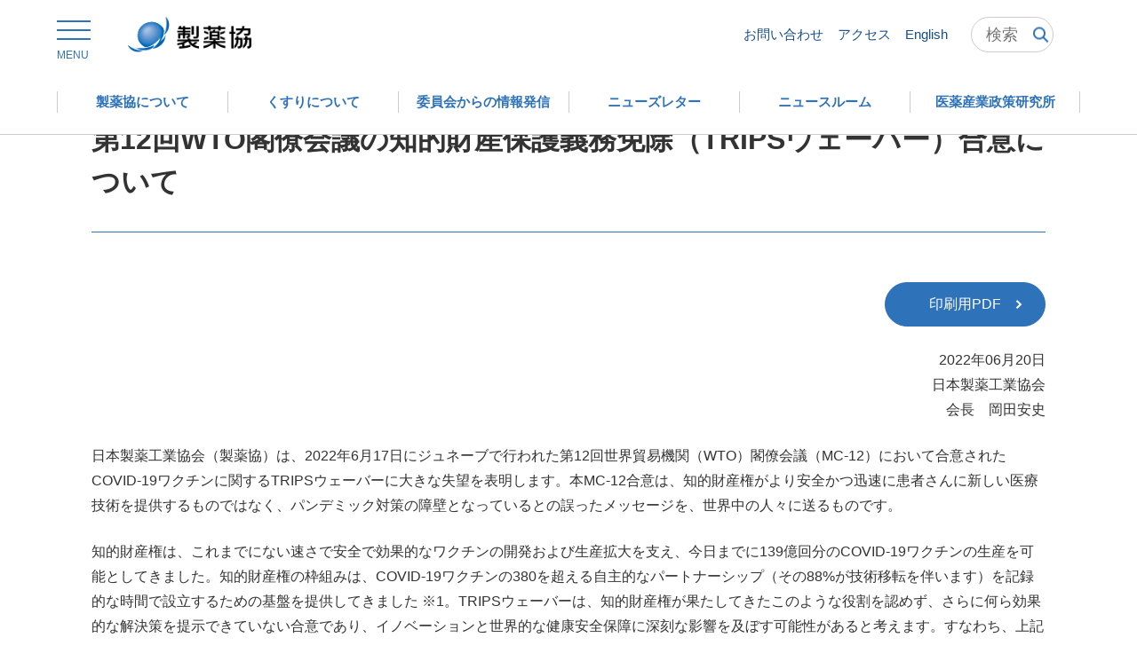

--- FILE ---
content_type: text/html
request_url: https://www.jpma.or.jp/news_room/release/news2022/220620.html
body_size: 7415
content:

<!DOCTYPE html>
<html lang="ja">
<head>

<meta charset="UTF-8">
<!-- Google Tag Manager -->
<script>(function(w,d,s,l,i){w[l]=w[l]||[];w[l].push({'gtm.start':
new Date().getTime(),event:'gtm.js'});var f=d.getElementsByTagName(s)[0],
j=d.createElement(s),dl=l!='dataLayer'?'&l='+l:'';j.async=true;j.src=
'https://www.googletagmanager.com/gtm.js?id='+i+dl;f.parentNode.insertBefore(j,f);
})(window,document,'script','dataLayer','GTM-W3HVJRN');</script>
<!-- End Google Tag Manager -->

<meta http-equiv="X-UA-Compatible" content="ie=edge">
<meta name="viewport" content="width=device-width, initial-scale=1.0">
<meta name="format-detection" content="telephone=no">

<meta name="description" content="日本製薬工業協会の第12回WTO閣僚会議の知的財産保護義務免除（TRIPSウェーバー）合意についてページです。">
<title>第12回WTO閣僚会議の知的財産保護義務免除（TRIPSウェーバー）合意について | 日本製薬工業協会</title>
<link rel="icon" href="/favicon.ico">
<link rel="apple-touch-icon" href="/apple-touch-icon.png">
<link rel="stylesheet" href="/shared/css/master.min.css">
<script src="/shared/js/init.js"></script>
<script defer src="/shared/js/common.js"></script>
<noscript>
<link rel="stylesheet" href="/shared/css/noscript.min.css">
</noscript>
<link href="https://ce.mf.marsflag.com/latest/css/mf-search.css" rel="stylesheet" type="text/css" media="all" charset="UTF-8">

<!-- ======================== OGP START ======================== -->
<meta property="og:type" content="article">
<meta property="og:title" content="第12回WTO閣僚会議の知的財産保護義務免除（TRIPSウェーバー）合意について | 日本製薬工業協会">
<meta property="og:description" content="日本製薬工業協会の第12回WTO閣僚会議の知的財産保護義務免除（TRIPSウェーバー）合意についてページです。">
<meta property="og:url" content="https://www.jpma.or.jp/news_room/release/news2022/220620.html">
<meta property="og:site_name" content="日本製薬工業協会">
<meta property="og:image" content="http://www.jpma.or.jp/shared/img/ogp-01.png">
<meta name="twitter:card" content="summary_large_image">
<!-- ======================== OGP End ======================== -->
<link rel="canonical" href="https://www.jpma.or.jp/news_room/release/news2022/220620.html">

<script type="application/ld+json">
{
    "@context": "https://schema.org",
    "@type": "BreadcrumbList",
    "itemListElement": [

        {
            "@type": "ListItem",
            "position": 1,
            "name": "日本製薬工業協会",
            "item": "http://www.jpma.or.jp/"
        },
        {
            "@type": "ListItem",
            "position": 2,
            "name": "ニュースルーム",
            "item": "https://www.jpma.or.jp/news_room/index.html"
        },

        {
            "@type": "ListItem",
            "position": 3,
            "name": "ニュースリリース",
            "item": "https://www.jpma.or.jp/news_room/release/index.html"
        },

        {
            "@type": "ListItem",
            "position": 4,
            "name": "2022年 ニュースリリース",
            "item": "https://www.jpma.or.jp/news_room/release/news2022/index.html"
        },

        {
            "@type": "ListItem",
            "position": 5,
            "name": "第12回WTO閣僚会議の知的財産保護義務免除（TRIPSウェーバー）合意について",
            "item": "https://www.jpma.or.jp/news_room/release/news2022/220620.html"
        }

    ]
}
</script>


</head>
<body>
<!-- Google Tag Manager (noscript) -->
<noscript><iframe src="https://www.googletagmanager.com/ns.html?id=GTM-W3HVJRN"
height="0" width="0" style="display:none;visibility:hidden"></iframe></noscript>
<!-- End Google Tag Manager (noscript) -->

<!-- ======================== SNS script START ======================== -->
<script async src="https://platform.twitter.com/widgets.js"></script>
<div id="fb-root"></div>
<script async defer crossorigin="anonymous" src="https://connect.facebook.net/ja_JP/sdk.js#xfbml=1&version=v11.0" nonce="1uiNOwnp"></script>

<!-- ======================== SNS script End ======================== -->
<!-- ======================== Header START ======================== -->
<header id="header">
    <div class="header__content">

        <div class="header__top">
<div class="header__inner">

<span class="header__menu-trg"><a href=""><span>MENU</span></a></span>
<div class="header__logo">
<a href="/"><img src="/shared/img/origin/logo-01.png" alt="製薬協"></a>
</div>
<div class="header__link-top">
<ul class="">
<li><a href="/inquiry/">お問い合わせ</a></li>
<li><a href="/about/about_jpma/access.html">アクセス</a></li>
<li><a href="/english/">English</a></li>
<li>
<div class="header__site-search">
<form method="post" action="/search/">
<label title="サイト内検索">
<div class="mf_finder_container" id="js-search-01">

<!-- ↓検索窓用カスタムエレメント -->
<mf-search-box
submit-text=""
ajax-url="https://finder.api.mf.marsflag.com/api/v1/finder_service/documents/2d48a73f/search"
serp-url="/search/"
doctype-hidden
sort-hidden
pagemax-hidden
imgsize-hidden
category-hidden
options-hidden
placeholder="検索"
input-title= "サイト内検索"
></mf-search-box>

</div>
</label>
</form>
</div>
</li>
</ul>
</div>

</div><!-- /.header__inner -->
        </div>


        <div class="header__bottom">
            <div class="header__inner">
                <ul class="header__link-bottom _col6">

                    <li><a href="/about/"><span>製薬協について</span></a>
                        <div class="header__link-child">
                            <div class="header__link-box">

                                <p class="header__link-title"><a href="/about/">製薬協についてトップ</a></p>

                                <ul class="header__link-item _col4">

                                    <li><a href="/about/msg/">トップメッセージ</a></li>

                                    <li><a href="/about/about_jpma/">製薬協の概要</a></li>

                                    <li><a href="/policy/">方針・活動</a></li>

                                    <li><a href="/basis/">自主基準</a></li>

                                    <li><a href="/vision/">産業ビジョン・提言</a></li>

                                    <li><a href="/about/org/">組織</a></li>

                                    <li><a href="/about/member/">会員会社</a></li>

                                </ul>
                            </div>
                        </div>
                    </li>


                    <li><a href="/about_medicine/"><span>くすりについて</span></a>
                        <div class="header__link-child">
                            <div class="header__link-box">

                                <p class="header__link-title"><a href="/about_medicine/">くすりについてトップ</a></p>

                                <ul class="header__link-item _col4">

                                    <li><a href="/about_medicine/guide/">一般の方向けおくすりガイド</a></li>

                                    <li><a href="/about_medicine/shinyaku/">治験の情報</a></li>

                                    <li><a href="/about_medicine/forpatients/">患者さんとともに</a></li>

                                </ul>
                            </div>
                        </div>
                    </li>


                    <li><a href="/information/"><span>委員会からの情報発信</span></a>
                        <div class="header__link-child">
                            <div class="header__link-box">

                                <p class="header__link-title"><a href="/information/">委員会からの情報発信トップ</a></p>

                                <ul class="header__link-item _col4">

                                    <li><a href="/information/code_compliance/">コード・コンプライアンス推進委員会</a></li>

                                    <li><a href="/information/industrial_policy/">産業政策委員会</a></li>

                                    <li><a href="/information/distribution/">流通適正化委員会</a></li>

                                    <li><a href="/information/evaluation/">医薬品評価委員会</a></li>

                                    <li><a href="/information/quality/">品質委員会</a></li>

                                    <li><a href="/information/bio/">バイオ医薬品委員会</a></li>

                                    <li><a href="/information/pharmaceutical/">薬事委員会</a></li>

                                    <li><a href="/information/intellectual/">知的財産委員会</a></li>

                                    <li><a href="/information/research/">研究開発委員会</a></li>

                                    <li><a href="/information/international/">国際委員会</a></li>

                                    <li><a href="/information/public_affairs/">広報委員会</a></li>

                                    <li><a href="/information/patient/">患者団体連携推進委員会</a></li>

                                    <li><a href="/information/ich/">ICHプロジェクト</a></li>

                                    <li><a href="/information/APAC/">APACプロジェクト</a></li>

                                    <li><a href="/information/consumer/">くすり相談対応検討会</a></li>

                                    <li><a href="/information/environmental_issue/">環境問題検討会</a></li>

                                </ul>
                            </div>
                        </div>
                    </li>


                    <li class="_link"><a href="/news_room/newsletter/"><span>ニューズレター</span></a></li>


                    <li><a href="/news_room/"><span>ニュースルーム</span></a>
                        <div class="header__link-child">
                            <div class="header__link-box">

                                <p class="header__link-title"><a href="/news_room/">ニュースルームトップ</a></p>

                                <ul class="header__link-item _col4">

                                    <li><a href="/news_room/release/">ニュースリリース</a></li>

                                    <li><a href="/news_room/newsletter/">製薬協ニューズレター</a></li>

                                    <li><a href="/news_room/news/">更新情報</a></li>

                                    <li><a href="/news_room/issue/">刊行物</a></li>

                                    <li><a href="/news_room/event/">イベント</a></li>

                                    <li><a href="/news_room/movie_ad/">製薬協の動画コンテンツ、広告</a></li>

                                </ul>
                            </div>
                        </div>
                    </li>


                    <li class="_link"><a href="/opir/" target="_blank"><span>医薬産業政策研究所</span></a></li>


                </ul>
            </div>
        </div>


        <div class="header__menu">
            <div class="header__menu-top">
<div class="header__menu-head">
<a href="" class="header__menu-close">閉じる</a>
<div class="header__logo">
<img src="/shared/img/logo-02.png" alt="製薬協">
</div>
</div>
<p class="header__menu-return"><a href="/"><span>サイトトップに戻る</span></a></p>
                <ul class="header__tab">

                    <li class="header__tab">

                        <a href="/about_medicine/">患者さん・一般の方 （くすりについて）</a>


                        <div class="header__tab-content">
                            <div class="header__tab-content-hdg"><a href="/about_medicine/">患者さん・一般の方 （くすりについて）トップ</a></div>
                            <ul>

                                <li><a href="/about_medicine/guide/">一般の方向けおくすりガイド</a></li>

                                <li><a href="/about_medicine/shinyaku/">治験の情報</a></li>

                                <li><a href="/about_medicine/forpatients/">患者さんとともに</a></li>

                            </ul>
                        </div>

                    </li>


                    <li class="header__tab">

                        <a href="/information/">委員会からの情報発信</a>


                        <div class="header__tab-content">
                            <div class="header__tab-content-hdg"><a href="/information/">委員会からの情報発信トップ</a></div>
                            <ul>

                                <li><a href="/information/code_compliance/">コード・コンプライアンス推進委員会</a></li>

                                <li><a href="/information/industrial_policy/">産業政策委員会</a></li>

                                <li><a href="/information/distribution/">流通適正化委員会</a></li>

                                <li><a href="/information/evaluation/">医薬品評価委員会</a></li>

                                <li><a href="/information/quality/">品質委員会</a></li>

                                <li><a href="/information/bio/">バイオ医薬品委員会</a></li>

                                <li><a href="/information/pharmaceutical/">薬事委員会</a></li>

                                <li><a href="/information/intellectual/">知的財産委員会</a></li>

                                <li><a href="/information/research/">研究開発委員会</a></li>

                                <li><a href="/information/international/">国際委員会</a></li>

                                <li><a href="/information/public_affairs/">広報委員会</a></li>

                                <li><a href="/information/patient/">患者団体連携推進委員会</a></li>

                                <li><a href="/information/ich/">ICHプロジェクト</a></li>

                                <li><a href="/information/APAC/">APACプロジェクト</a></li>

                                <li><a href="/information/consumer/">くすり相談対応検討会</a></li>

                                <li><a href="/information/environmental_issue/">環境問題検討会</a></li>

                            </ul>
                        </div>

                    </li>


                    <li class="header__tab">

                        <a href="/about/">製薬協について</a>


                        <div class="header__tab-content">
                            <div class="header__tab-content-hdg"><a href="/about/">製薬協についてトップ</a></div>
                            <ul>

                                <li><a href="/about/msg/">トップメッセージ</a></li>

                                <li><a href="/about/about_jpma/">製薬協の概要</a></li>

                                <li><a href="/policy/">方針・活動</a></li>

                                <li><a href="/basis/">自主基準</a></li>

                                <li><a href="/vision/">産業ビジョン・提言</a></li>

                                <li><a href="/about/org/">組織</a></li>

                                <li><a href="/about/member/">会員会社</a></li>

                            </ul>
                        </div>

                    </li>


                    <li class="header__tab">

                        <a href="/policy/">方針・活動</a>


                        <div class="header__tab-content">
                            <div class="header__tab-content-hdg"><a href="/policy/">方針・活動トップ</a></div>
                            <ul>

                                <li><a href="/policy/plan/">事業方針・事業計画・実施計画</a></li>

                                <li><a href="/about/org/index.html#about">委員会の活動内容</a></li>

                                <li><a href="/policy/creature/">生物多様性条約関係</a></li>

                            </ul>
                        </div>

                    </li>


                    <li class="header__tab">

                        <a href="/basis/">自主基準</a>


                        <div class="header__tab-content">
                            <div class="header__tab-content-hdg"><a href="/basis/">自主基準トップ</a></div>
                            <ul>

                                <li><a href="/basis/kensyo/">行動憲章</a></li>

                                <li><a href="/basis/code/">製薬協コード・オブ・プラクティス</a></li>

                                <li><a href="/basis/tomeisei/">企業活動と医療機関等の関係の透明性ガイドライン</a></li>

                                <li><a href="/basis/patient_tomeisei/">企業活動と患者団体の関係の透明性ガイドライン</a></li>

                                <li><a href="/basis/drug_info/">医療用医薬品製品情報概要等に関する作成要領（略称：作成要領）</a></li>

                                <li><a href="/basis/clinical_research/">臨床研究</a></li>

                                <li><a href="/basis/tayousei/">生物多様性に関する基本理念と行動指針</a></li>

                                <li><a href="/basis/guideline_meet/">日本製薬工業協会の会合における適正な競争に関するガイドライン</a></li>

                                <li><a href="/basis/guide/">申し合わせ・手引き・ガイドライン</a></li>

                            </ul>
                        </div>

                    </li>


                    <li class="header__tab">

                        <a href="/news_room/">ニュースルーム</a>


                        <div class="header__tab-content">
                            <div class="header__tab-content-hdg"><a href="/news_room/">ニュースルームトップ</a></div>
                            <ul>

                                <li><a href="/news_room/release/">ニュースリリース</a></li>

                                <li><a href="/news_room/newsletter/">製薬協ニューズレター</a></li>

                                <li><a href="/news_room/news/">更新情報</a></li>

                                <li><a href="/news_room/issue/">刊行物</a></li>

                                <li><a href="/news_room/event/">イベント</a></li>

                                <li><a href="/news_room/movie_ad/">製薬協の動画コンテンツ、広告</a></li>

                            </ul>
                        </div>

                    </li>


                    <li class="_link">

                        <a href="/opir/" target="_blank">医薬産業政策研究所 <img class="icon__window" src="/shared/img/icon/icon-new-window-01.png" alt="別ウィンドウで開きます"></a>


                    </li>


                    <li class="_link">

                        <a href="/socialmedia_policy/">ソーシャルメディアポリシー</a>


                    </li>


                    <li class="_link">

                        <a href="/terms/">ウェブサイト利用規約</a>


                    </li>


                    <li class="header__tab">

                        <a href="/vision/">産業ビジョン、政策提言</a>


                        <div class="header__tab-content">
                            <div class="header__tab-content-hdg"><a href="/vision/">産業ビジョン、政策提言トップ</a></div>
                            <ul>

                                <li><a href="/vision/toward2035/top.html">製薬協 産業ビジョン2035の実現に向けて</a></li>

                                <li><a href="/vision/press_conference_lecture/2025/">会長記者会見・講演・コメント</a></li>

                                <li><a href="/vision/backnumber/">バックナンバー：ビジョン、提言</a></li>

                            </ul>
                        </div>

                    </li>


                </ul>

                <ul class="header__menu-link">
                    <li>
                        <a href="/inquiry/">お問い合わせ</a>
                    </li>
                    <li>
                        <a href="/about/about_jpma/access.html">アクセス</a>
                    </li>
                    <li>
                        <a href="/english/">English</a>
                    </li>
                </ul>
            </div>

            <div class="header__menu-bottom">

<div class="header__site-search header__site-search--long">
<div class="mf_finder_container">

<!-- ↓検索窓用カスタムエレメント -->
<mf-search-box
submit-text=""
ajax-url="https://finder.api.mf.marsflag.com/api/v1/finder_service/documents/2d48a73f/search"
serp-url="/search/"
doctype-hidden
sort-hidden
pagemax-hidden
imgsize-hidden
category-hidden
options-hidden
placeholder="検索"
input-title= "サイト内検索"
></mf-search-box>

</div>
</div>
            </div>
        </div>

    </div><!-- / .header__inner -->
</header>

<!-- ======================== Header End ======================== -->

<!-- ======================== Contents START ======================== -->
  
<main id="main">
<div class="str-contents">

<div class="site-breadcrumb-a site-breadcrumb-a--header">
<div class="site-breadcrumb-a__inner">

<div class="list-breadcrumb-a">
<ul class="list-breadcrumb-a__inner">

<li class="list-breadcrumb-a__item">
<a href="/" class="list-breadcrumb-a__link"><span class="list-breadcrumb-a__txt">トップ</span></a>
</li>

<li class="list-breadcrumb-a__item">
<a href="/news_room/index.html" class="list-breadcrumb-a__link"><span class="list-breadcrumb-a__txt">ニュースルーム</span></a>
</li>

<li class="list-breadcrumb-a__item">
<a href="/news_room/release/index.html" class="list-breadcrumb-a__link"><span class="list-breadcrumb-a__txt">ニュースリリース</span></a>
</li>

<li class="list-breadcrumb-a__item">
<a href="/news_room/release/news2022/index.html" class="list-breadcrumb-a__link"><span class="list-breadcrumb-a__txt">2022年 ニュースリリース</span></a>
</li>

<li class="list-breadcrumb-a__item">
<a class="list-breadcrumb-a__link"><span class="list-breadcrumb-a__txt">第12回WTO閣僚会議の知的財産保護義務免除（TRIPSウェーバー）合意について</span></a>
</li>

</ul>
</div><!-- /.list-breadcrumb-a -->

</div><!-- /.site-breadcrumb-a__inner -->
</div><!-- /.site-breadcrumb-a -->
<div class="site-contents">
<div class="site-contents__inner">
  
<h1 class="hdg-a">
<span class="hdg-a__hdg">第12回WTO閣僚会議の知的財産保護義務免除（TRIPSウェーバー）合意について</span>

</h1>
  

<p class="btn-wrap-b btn-wrap-b--right"><a href="/news_room/release/news2022/gbkspa0000000die-att/220620_wtomc12.pdf" class="btn-b"><span class="btn-b__txt">印刷用PDF</span></a></p>


<p class="al-right">
2022年06月20日

<br>日本製薬工業協会<br/>
会長　岡田安史<br/>

       
</p>



<p>日本製薬工業協会（製薬協）は、2022年6月17日にジュネーブで行われた第12回世界貿易機関（WTO）閣僚会議（MC-12）において合意されたCOVID-19ワクチンに関するTRIPSウェーバーに大きな失望を表明します。本MC-12合意は、知的財産権がより安全かつ迅速に患者さんに新しい医療技術を提供するものではなく、パンデミック対策の障壁となっているとの誤ったメッセージを、世界中の人々に送るものです。</p>



<p>知的財産権は、これまでにない速さで安全で効果的なワクチンの開発および生産拡大を支え、今日までに139億回分のCOVID-19ワクチンの生産を可能としてきました。知的財産権の枠組みは、COVID-19ワクチンの380を超える自主的なパートナーシップ（その88%が技術移転を伴います）を記録的な時間で設立するための基盤を提供してきました ※1。TRIPSウェーバーは、知的財産権が果たしてきたこのような役割を認めず、さらに何ら効果的な解決策を提示できていない合意であり、イノベーションと世界的な健康安全保障に深刻な影響を及ぼす可能性があると考えます。すなわち、上記のような知的財産権の枠組みは、COVID-19に取り組むための解決策をもたらし、このパンデミックの間に行われた、かつてない数のパートナーシップ、自主的なライセンス供与および知識共有を促進してきましたが、TRIPSウェーバーはまさにその枠組みを解体することにつながり、将来の同様な枠組みに負の波及効果をもたらします。</p>



<p>また、十分なワクチンの生産量が得られている現状ではTRIPSウェーバーが時機を失した不要な解決策であることは明らかであり、ワクチンを必要とする人々にワクチンを届けるために輸出規制等の種々の貿易障壁及び薬事行政、流通、医療従事者等の不十分なインフラの改善こそが各国が取り組むべき課題です。本MC-12合意は製薬産業だけでなく、すべてのイノベーションを担うセクターに間違ったメッセージを送るものと言えます。</p>



<p>製薬産業は、本MC-12合意に関わらず、一日でも早く新型コロナウイルス感染症が収束し、一人でも多くの命を救うために、各国行政機関をはじめ関係者の皆様とより緊密な連携を図りながら、引き続き全力で取り組んでまいる所存です。</p>



<p class="al-right">以上</p>


<div class="list-note-a list-note-a--num">
<ul class="list-note-a__inner">

<li class="list-note-a__item">
<div class="list-note-a__mark">※<span class="list-note-a__mark-num">1</span></div>
<div class="list-note-a__txt"><a href="https://www.ifpma.org/resource-centre/research-based-biopharmaceutical-industry-on-the-trips-waiver-discussions-at-wto-ministerial-conference-mc12">&nbsp;https://www.ifpma.org/resource-centre/research-based-biopharmaceutical-industry-on-the-trips-waiver-discussions-at-wto-ministerial-conference-mc12</a></div>
</li>


</ul>
</div>



<div class="box-a box-a--bg">
<h3 class="hdg-c">
<span class="hdg-c__hdg">お問い合わせ先</span>
</h3>

<p><b>日本製薬工業協会　広報部</b></p>
<div class="list-desc-a">
<dl class="list-desc-a__inner">

<div class="list-desc-a__item">
<dt class="list-desc-a__ttl">電話</dt>
<dd class="list-desc-a__desc">03-3241-0374</dd>
</div><!-- /.list-desc-a__item -->

</dl>
</div><!-- /.list-desc-a -->


</div><!-- /.box-a -->



  
<p class="link-back-a"><a href="/news_room/release/news2022/" class="link-a link-a--back"><span class="link-a__txt">2022年 ニュースリリースに戻る</span></a></p>
  

<div class="lyt-share-a">
<p class="lyt-share-a__lead">このページをシェア</p>

<div class="btn-share-list-a">
<ul class="btn-share-list-a__inner">
<li class="btn-share-list-a__item">
<a class="twitter-share-button" href="https://twitter.com/intent/tweet" data-size="large">Tweet</a>
</li>
<li class="btn-share-list-a__item">
<div class="fb-share-button" data-href="https://www.jpma.or.jp/news_room/release/news2022/220620.html" data-layout="button" data-size="large"><a target="_blank" href="https://www.facebook.com/sharer/sharer.php?u=https%3A%2F%2Fwww.jpma.or.jp%2Fnews_room%2Frelease%2Fnews2022%2F220620.html&amp;src=sdkpreparse" class="fb-xfbml-parse-ignore">シェア</a></div>
</li>
</ul>
</div><!-- /.btn-share-list-a -->

</div><!-- /.lyt-share-a -->
  
<p class="btn-top-a"><a href="#top" class="btn-top-a__link">TOP</a></p>

</div><!-- /.site-contents__inner -->
</div><!-- /.site-contents -->
  
<div class="site-search-a">
<div class="site-search-a__inner">
<form class="form-search">
<div class="lyt-search-a">
<div class="lyt-search-a__inner">
<div class="lyt-search-a__item lyt-search-a__item--hdg">
<h2 class="hdg-b hdg-b--search">
<span class="hdg-b__hdg">サイト内検索</span>
</h2>
</div><!-- /.lyt-search-a__item -->

<div class="lyt-search-a__item lyt-search-a__item--contents">
  
<div class="form-search-a">
<div class="form-search-a__inner">
<div class="mf_finder_container">

<!-- ↓検索窓用カスタムエレメント -->
<mf-search-box
submit-text=""
ajax-url="https://finder.api.mf.marsflag.com/api/v1/finder_service/documents/2d48a73f/search"
serp-url="/search/"
doctype-hidden
sort-hidden
pagemax-hidden
imgsize-hidden
category-hidden
options-hidden
placeholder="お探しのキーワードを入力してください"
input-title= "サイト内検索"
></mf-search-box>

</div>
</div><!-- /.form-search-a__inner -->
</div><!-- /.form-search-a -->

</div><!-- /.lyt-search-a__item -->
</div><!-- /.lyt-search-a__inner -->
</div><!-- /.lyt-search-a -->
</form>
</div><!-- /.site-search-a__inner -->
</div><!-- /.site-search-a -->


<div class="site-breadcrumb-a">
<div class="site-breadcrumb-a__inner">

<div class="list-breadcrumb-a">
<ul class="list-breadcrumb-a__inner">

<li class="list-breadcrumb-a__item">
<a href="/" class="list-breadcrumb-a__link"><span class="list-breadcrumb-a__txt">トップ</span></a>
</li>

<li class="list-breadcrumb-a__item">
<a href="/news_room/index.html" class="list-breadcrumb-a__link"><span class="list-breadcrumb-a__txt">ニュースルーム</span></a>
</li>

<li class="list-breadcrumb-a__item">
<a href="/news_room/release/index.html" class="list-breadcrumb-a__link"><span class="list-breadcrumb-a__txt">ニュースリリース</span></a>
</li>

<li class="list-breadcrumb-a__item">
<a href="/news_room/release/news2022/index.html" class="list-breadcrumb-a__link"><span class="list-breadcrumb-a__txt">2022年 ニュースリリース</span></a>
</li>

<li class="list-breadcrumb-a__item">
<a class="list-breadcrumb-a__link"><span class="list-breadcrumb-a__txt">第12回WTO閣僚会議の知的財産保護義務免除（TRIPSウェーバー）合意について</span></a>
</li>

</ul>
</div><!-- /.list-breadcrumb-a -->

</div><!-- /.site-breadcrumb-a__inner -->
</div><!-- /.site-breadcrumb-a -->

</div><!-- /.str-contents -->
</main>
<!-- ======================== Contents End ======================== -->



<!-- ======================== Footer START ======================== -->
<footer id="footer">
<div class="footer-contents">
<div class="footer-contents__inner">

<div class="footer-nav-a">
<ul class="footer-nav-a__inner">
<li class="footer-nav-a__item">
<a href="/information/public_affairs/pr/" class="footer-nav-a__link">製薬協 PR・コミュニケーション活動</a>
</li>
<li class="footer-nav-a__item">
<a href="/junior/kusurilabo/" class="footer-nav-a__link">くすり研究所</a>
</li>
<li class="footer-nav-a__item">
<a href="/thema/non_financial/" class="footer-nav-a__link">加盟各社 非財務情報の開示一覧</a>
</li>
<li class="footer-nav-a__item">
<a href="/information/international/stop_amr/" class="footer-nav-a__link">STOP AMR</a>
</li>
</ul>
</div><!-- /.footer-nav-a -->

<div class="footer-nav-b">
<ul class="footer-nav-b__inner">
<li class="footer-nav-b__item">
<a href="/about/" class="footer-nav-b__link">製薬協とは</a>
</li>
<li class="footer-nav-b__item">
<a href="/policy/" class="footer-nav-b__link">方針・活動</a>
</li>
<li class="footer-nav-b__item">
<a href="/basis/" class="footer-nav-b__link">自主基準</a>
</li>
<li class="footer-nav-b__item">
<a href="/information/international/globalhealth/" class="footer-nav-b__link">グローバルヘルス</a>
</li>
<li class="footer-nav-b__item">
<a href="/news_room/" class="footer-nav-b__link">ニュースルーム</a>
</li>
<li class="footer-nav-b__item">
<a href="/about_medicine/" class="footer-nav-b__link">患者さん・一般の方（くすりについて）</a>
</li>
</ul>
</div><!-- /.footer-nav-b -->

<div class="footer-nav-b footer-nav-b--type-a">
<ul class="footer-nav-b__inner">
<li class="footer-nav-b__item">
<a href="/about_medicine/shinyaku/" class="footer-nav-b__link">治験の情報</a>
</li>
<li class="footer-nav-b__item">
<a href="/information/" class="footer-nav-b__link">委員会からの情報発信</a>
</li>
<li class="footer-nav-b__item">
<a href="/english/" target="_blank" class="footer-nav-b__link">English<img src="/shared/img/icon/icon-new-window-01.png" alt="別ウィンドウで開きます" class="icon icon--window"></a>
</li>
</ul>
</div><!-- /.footer-nav-b -->

<div class="footer-sns">
<ul class="footer-sns__inner">
<li class="footer-sns__item">
<a class="footer-sns__link" href="https://x.com/Seiyakukyou" target="_blank"><img class="footer-sns__img" src="/shared/images/icon_x.png" alt="x"></a>
</li>
<li class="footer-sns__item">
<a class="footer-sns__link" href="https://www.facebook.com/seiyakukyou/" target="_blank"><img class="footer-sns__img" src="/shared/images/icon-facebook.png" alt="facebook"></a>
</li>
<li class="footer-sns__item">
<a class="footer-sns__link" href="https://www.youtube.com/channel/UCaQ0-gUGYxRSY5v2hVByS4g" target="_blank"><img class="footer-sns__img" src="/shared/images/icon-youtube.png" alt="youtube"></a>
</li>
</ul>
</div><!-- /.footer-sns -->

</div><!-- /.footer-contents__inner -->
</div><!-- /.footer-contents -->

<div class="footer-utility">
<div class="footer-utility__inner">

<div class="footer-link-list-a">
<ul class="footer-link-list-a__inner">
<li class="footer-link-list-a__item">
<a href="/sitemap/" class="footer-link-list-a__link">サイトマップ</a>
</li>
<li class="footer-link-list-a__item">
<a href="/inquiry/" class="footer-link-list-a__link">お問い合わせ</a>
</li>
<li class="footer-link-list-a__item">
<a href="/terms/" class="footer-link-list-a__link">ウェブサイト利用規約</a>
</li>
<li class="footer-link-list-a__item">
<a href="/privacy_policy/" class="footer-link-list-a__link">プライバシーポリシー</a>
</li>
<li class="footer-link-list-a__item">
<a href="/socialmedia_policy/" class="footer-link-list-a__link">ソーシャルメディアポリシー</a>
</li>
<li class="footer-link-list-a__item">
<a href="/link_policy/" class="footer-link-list-a__link">リンクについて</a>
</li>
<li class="footer-link-list-a__item">
<a href="/accessibility/" class="footer-link-list-a__link">アクセシビリティ方針</a>
</li>
<li class="footer-link-list-a__item">
<a href="https://www.praise-net.jp/pn/m/login.asp" class="footer-link-list-a__link">PRAISE-NET ログイン</a>
</li>
</ul>
</div><!-- /.footer-link-list-a -->


<p class="footer-copyright"><small>© Japan Pharmaceutical Manufacturers<br class="pc-inline"> Association(JPMA).All rights reserved.</small></p>

</div><!-- /.footer-utility__inner -->
</div><!-- /.footer-utility -->
</footer>
<script type="text/javascript">
    !function(){
      var G = GALFSRAM = window.GALFSRAM || {}
      G.mfx = G.mfx || {}
      G.mfx.router_mode = 'history'
    }();
</script>
<script src="https://ce.mf.marsflag.com/latest/js/mf-search.js" charset="UTF-8"></script>
<!-- ======================== Footer End ======================== -->

</body>
</html>

--- FILE ---
content_type: application/javascript
request_url: https://www.jpma.or.jp/shared/js/init.js
body_size: -21
content:
(function (win, doc) {
    'use strict';
    doc.documentElement.classList.add('js-on');
})(window, document);


--- FILE ---
content_type: application/javascript
request_url: https://www.jpma.or.jp/shared/js/common.js
body_size: 24527
content:
const JPMA = window.JPMA || {};

JPMA.setOptions = function (target, options) {
    let o;

    if (options) {
        for (o in options) {
            if (options.hasOwnProperty(o)) {
                target[o] = options[o];
            }
        }
    }

    return target;
};

JPMA.ADD_LINK_ICON = {
    init: function () {
        this.setParameter();
        this.setIcon();
    },
    setParameter: function () {
        this.HTML = document.querySelector('html');
        this.body = document.querySelector('body');
        this.HTTPS_STRINGS = 'http';
        this.newWindowClass = 'icon--window';
        this.newWindowImg = '/shared/img/icon/icon-new-window-01.png';
        this.newWindowAlt = '別ウィンドウで開きます';

        this.PDF_STRINGS = ['.pdf'];
        this.pdfClass = 'icon--pdf';
        this.pdfImg = '/shared/img/icon/icon-pdf-01.png';
        this.pdfAlt = 'PDF';

        this.excel_STRINGS = ['.xlsx','.xls','.xlsm'];
        this.excelClass = 'icon--excel';
        this.excelImg = '/shared/img/icon/icon-excel-01.png';
        this.excelAlt = 'Excel';

        this.pp_STRINGS = ['.pptx', '.ppt', '.pptm'];
        this.ppClass = 'icon--ppt';
        this.ppImg = '/shared/img/icon/icon-ppt-01.png';
        this.ppAlt = 'PowerPoint';

        this.word_STRINGS = ['.doc', '.docx', '.docm'];
        this.wordClass = 'icon--word';
        this.wordImg = '/shared/img/icon/icon-word-01.png';

        this.zip_STRINGS = ['.zip'];
        this.zipClass = 'icon--zip';
        this.zipImg = '/shared/img/icon/icon-zip-01.png';
        this.zipAlt = 'zip';

        if (this.HTML.lang === 'en') {
            this.newWindowAlt = 'Open link in new window.';

            // 政策研英語
            if (this.body.classList.contains('opir')) {
                this.newWindowImg = '/opir/en/shared/img/icon/icon-new-window-01.png';
                this.pdfImg = '/opir/en/shared/img/icon/icon-pdf-01.png';
                this.excelImg = '/opir/en/shared/img/icon/icon-excel-01.png';
            } else {
                // 本体サイト英語
                this.newWindowImg = '/english/shared/img/icon/icon-new-window-01.png';
                this.pdfImg = '/english/shared/img/icon/icon-pdf-01.png';
                this.excelImg = '/english/shared/img/icon/icon-excel-01.png';
            }
        } else if (this.body.classList.contains('opir')) {
            // 政策研日本語
            this.newWindowImg = '/opir/shared/img/icon/icon-new-window-01.png';
            this.pdfImg = '/opir/shared/img/icon/icon-pdf-01.png';
            this.excelImg = '/opir/shared/img/icon/icon-excel-01.png';
        }

        this.imgElementNew = document.createElement('img');
        this.imgElementNew.src = this.newWindowImg;
        this.imgElementNew.alt = this.newWindowAlt;
        this.imgElementNew.className = this.newWindowClass;

        this.imgElementPDF = document.createElement('img');
        this.imgElementPDF.src = this.pdfImg;
        this.imgElementPDF.alt = this.pdfAlt;
        this.imgElementPDF.className = this.pdfClass;

        this.imgElementExcel = document.createElement('img');
        this.imgElementExcel.src = this.excelImg;
        this.imgElementExcel.alt = this.excelAlt;
        this.imgElementExcel.className = this.excelClass;

        this.imgElementPp = document.createElement('img');
        this.imgElementPp.src = this.ppImg;
        this.imgElementPp.alt = this.ppAlt;
        this.imgElementPp.className = this.ppClass;

        this.wordAlt = 'word';
        this.imgElementWord = document.createElement('img');
        this.imgElementWord.src = this.wordImg;
        this.imgElementWord.alt = this.wordAlt;
        this.imgElementWord.className = this.wordClass;

        this.imgElementZip = document.createElement('img');
        this.imgElementZip.src = this.zipImg;
        this.imgElementZip.alt = this.zipAlt;
        this.imgElementZip.className = this.zipClass;

        this.targetLink = document.querySelectorAll('.link-a, .link-txt-a, .btn-b, .link-list-b__link, .hdg-b > a, .hdg-c > a');
        this.targetNewsList = document.querySelectorAll('.list-news a');
        this.targetNewsList_b = document.querySelectorAll('.list-news-b a');
        this.targetPanel = document.querySelectorAll('.pnl-a a');
        let targetHref;
    },
    judgeHref: function (targetLink, addTarget) {
        let targetHref = targetLink.getAttribute('href');
        if (!targetHref.indexOf(this.HTTPS_STRINGS)) {
            addTarget.appendChild(this.imgElementNew.cloneNode(true));
            targetLink.target = '_blank';
        } else if (this.checkExtension(targetHref, this.PDF_STRINGS)) {
            addTarget.appendChild(this.imgElementPDF.cloneNode(true));
            targetLink.target = '_blank';
        } else if (this.checkExtension(targetHref, this.word_STRINGS)) {
            addTarget.appendChild(this.imgElementWord.cloneNode(true));
            targetLink.target = '_blank';
        } else if (this.checkExtension(targetHref, this.excel_STRINGS)) {
            addTarget.appendChild(this.imgElementExcel.cloneNode(true));
            targetLink.target = '_blank';
        } else if (this.checkExtension(targetHref, this.pp_STRINGS)) {
            addTarget.appendChild(this.imgElementPp.cloneNode(true));
            targetLink.target = '_blank';
        } else if (this.checkExtension(targetHref, this.zip_STRINGS)) {
            addTarget.appendChild(this.imgElementZip.cloneNode(true));
            targetLink.target = '_blank';
        }
    },
    checkExtension: function (href, extension) {
        let hasExtension = false;
        for (let i = 0; i < extension.length; i++) {
            if ((href.lastIndexOf(extension[i]) + extension[i].length === href.length) && (extension.length <= href.length)) {
                hasExtension = true;
            }
        }

        return hasExtension;
    },
    setIcon: function () {
        for (let i = 0; i < this.targetLink.length; i++) {
            this.judgeHref(this.targetLink[i], this.targetLink[i]);
        }

        for (let i = 0; i < this.targetNewsList.length; i++) {
            const addTarget = this.targetNewsList[i].querySelector('.list-news__title');
            this.judgeHref(this.targetNewsList[i], addTarget);
        }

        for (let i = 0; i < this.targetNewsList_b.length; i++) {
            const addTarget = this.targetNewsList_b[i].querySelector('.list-news-b__link span');
            this.judgeHref(this.targetNewsList_b[i], addTarget);
        }

        for (let i = 0; i < this.targetPanel.length; i++) {
            const addTarget = this.targetPanel[i].querySelector('.pnl-a__txt');
            this.judgeHref(this.targetPanel[i], addTarget);
        }
    }
};

JPMA.SMOOTH_SCROLL = {
    init: function () {
        this.setParameter();
        this.bindEvent();
    },
    setParameter: function () {
        this.anchorLink = document.querySelectorAll('a[href^="#"]');
        this.header = document.querySelector('#header');
        this.headerHeight = this.header.clientHeight;
    },
    moveScroll: function (e, movePosition, targetTop, targetElement) {
        e.preventDefault();
        window.scrollTo({
            top: movePosition,
            behavior: 'smooth'
        });

        if (!targetElement.getAttribute('tabindex')) {
            targetElement.tabIndex = 0;
            targetElement.focus({preventScroll: true});
            targetElement.removeAttribute("tabindex");
        } else {
            targetElement.focus();
        }
        targetElement.blur();
    },
    bindEvent: function () {
        for (let i = 0; i < this.anchorLink.length; i++) {
            const _this = this;

            const href = _this.anchorLink[i].getAttribute('href');
            let targetElement = document.getElementById(href.replace('#', ''));
            let movePosition;
            if (href === '#top') {
                movePosition = 0;
                targetElement = document.querySelector('body');
            }

            this.anchorLink[i].addEventListener('click', function (e) {
                const targetTop = targetElement.getBoundingClientRect().top;
                const windowTop = window.pageYOffset;
                _this.headerHeight = _this.header.clientHeight;
                movePosition = targetTop + windowTop - _this.headerHeight;
                _this.moveScroll(e, movePosition, targetTop, targetElement);
            });
        }
    }
};

JPMA.TABLE_SCROLL = {
    init: function () {
        this.setParameter();
        this.bindEvent();
    },
    setParameter: function () {
        this.tblScroll = document.querySelectorAll('.js-tbl-scroll');
    },
    bindEvent: function () {
        for (let i = 0; i < this.tblScroll.length; i++) {
            const tblScroll = this.tblScroll[i];
            const tblScrollContent = tblScroll.querySelector('.js-scroll-content');

            tblScrollContent.addEventListener('scroll', function () {
                tblScroll.classList.add('is-scrolled');
            });
        }
    }
};

JPMA.SEARCH_FILTER = {
    init: function () {
        this.setParameter();
        this.bindEvent();
    },
    setParameter: function () {
        this.listSearch = document.querySelectorAll('.js-search-filter');
    },
    bindEvent: function () {
        const _this = this;

        [].forEach.call(this.listSearch, function (item) {
            const filterList = item.querySelectorAll('.list-search-tab-detail__list > li');
            const targetListID = item.dataset.filtertarget;
            const filterTargetList = document.querySelectorAll('#' + targetListID + ' .link-list-a__item');

            [].forEach.call(filterList, function (filterItem) {
                filterItem.querySelector('a').addEventListener('click', function (e) {
                    e.preventDefault();
                    const filterName = filterItem.dataset.filter;
                    _this.searchFilter(filterList, filterName, filterTargetList);
                    filterItem.classList.add('list-search-tab-detail__current');

                    [].forEach.call(filterList, function (list) {
                        list.removeAttribute('aria-current');
                    });
                    filterItem.setAttribute('aria-current', true);

                    history.replaceState('', '', location.pathname + '#' + filterName);
                });
            });
            _this.searchFilter(filterList, filterList[0].dataset.filter, filterTargetList);
            filterList[0].classList.add('list-search-tab-detail__current');
            filterList[0].setAttribute('aria-current', true);
        });


        window.addEventListener('pageshow', function () {
            if (_this.listSearch.length && location.hash) {
                const dataName = location.hash.replace('#', '');
                const elm = document.querySelector('[data-filter="' + decodeURI(dataName) + '"] a');

                let event;
                try {
                    event = new Event('click');
                } catch (e) {
                    event = document.createEvent('Event');
                    event.initEvent('click', true, true);
                }
                elm.dispatchEvent(event);
            }
        });
    },
    resetCurrent: function (list) {
        [].forEach.call(list, function (listItem) {
            listItem.classList.remove('list-search-tab-detail__current');
        });
    },
    searchFilter: function (filterList, filterTag, targetList) {
        const _this = this;
        this.resetCurrent(filterList);
        [].forEach.call(targetList, function (targetListItem) {
            const FilterTagList = _this.createDataArray(targetListItem.dataset.filter);

            if (FilterTagList.some(function (str) {
                return str === filterTag;
            })) {
                targetListItem.style.display = 'block';
            } else {
                targetListItem.style.display = 'none';
            }
        });
    },
    resetFilter: function (list) {
        [].forEach.call(list, function (list) {
            list.style.display = 'block';
        });
    },
    createDataArray: function (str) {
        return str.replace('', '').split(',');
    }
};

JPMA.EXTERNALCOM = {
    init: function () {
        this.bindEvent();
    },
    setParameter: function () {
        this.ua = navigator.userAgent;
        let obj;
        let url = '';
        let oct = '';
        let con0 = -1;
        let con1 = -1;
        let tmp1 = [];
        let tmp2 = [];
        let tmp3 = [];
        const permilist = ['plus.google.']; /* 許可リスト */
        const exclist = ['google.', 'youtu.', 'youtube.', 'webcas.net', 'jpma.or.jp', 'mdruth.maildealer.jp', 'fojb.f.msgs.jp', 'www.opir-irdiv.com']; /* 除外リスト */
        const domlist = ['jpma.or.jp', 'konicaminolta.com', 'jpma.cstokyo.com'];
        const domorg = 'https://www.jpma.or.jp';
        const notdom = 'search.';
        const loc = decodeURI(location.href);
        let exUrl = '/external/';
        const nodes = document.getElementsByTagName('a');
        const lng = nodes.length;

        if (loc.search('/english') !== -1) {
            exUrl = '/english/external/';
        }

        let dok = false;

        for (let tc in domlist) {
            if (loc.match(domlist[tc]) && !loc.match(notdom)) {
                dok = true;
                break;
            }
        }

        if (!dok) {
            exUrl = domorg + exUrl;
        }
        function hrefRemake(obj2, url2) {
            obj2.setAttribute('href', exUrl + '?external_1=' + encodeURIComponent(url2) + '&external_2=' + encodeURIComponent(loc));
            obj2.removeAttribute('target');
        }
        function arrSearch() {
            const sUrl = oct.replace(/\?.+$/, '');
            let f = -1;
            let j;
            let k;

            for (j in permilist) {
                if (sUrl.indexOf(permilist[j]) !== -1) {
                    return f;
                }
            }

            for (k in exclist) {
                if (sUrl.indexOf(exclist[k]) !== -1) {
                    f = 1;
                    break;
                }
            }

            return f;
        }
        function constHref(obj3) {
            if (obj3.getAttribute('href')) {
                oct = obj3.getAttribute('href');
                con1 = oct.search('http');

                if (((con1 !== -1) && (arrSearch() === -1)) || (obj3.getAttribute('rel') === 'external')) {
                    url = oct;
                    hrefRemake(obj3, url);
                }
            }
        }

        for (let i = 0; i < lng; i++) {
            obj = nodes[i];
            if (obj.getAttribute('onclick')) {
                oct = obj.getAttribute('onclick').toString();
                con0 = oct.search('window.open');
                con1 = oct.search('http');

                if ((con0 !== -1) && (con1 !== -1) && (arrSearch() === -1)) {
                    tmp1 = oct.split('(');
                    tmp2 = tmp1[1].split(')');
                    tmp3 = tmp2[0].split(',');
                    url = tmp3[0].replace('\'', '').replace('\'', '');
                    obj.removeAttribute('onclick');
                    hrefRemake(obj, url);
                } else {
                    if (constHref(obj)) {
                        obj.removeAttribute('onclick');
                    }
                }
            } else {
                constHref(obj);
            }
        }
    },
    bindEvent: function () {
        const loc = decodeURI(location.href);

        if (loc.search('/external') === -1) {
            document.addEventListener('DOMContentLoaded', this.setParameter(), false);
        }
    },
};

JPMA.EXTERNAL = {
    init: function () {
        this.setParameter();
        this.bindEvent();
    },
    setParameter: function () {
        this.exUrl = document.querySelectorAll('.js-ex-url');
        this.exLinkbtn = document.querySelectorAll('.js-ex-linkbtn');
        this.exRetbtn = document.querySelectorAll('.js-ex-retbtn');
    },
    bindEvent: function () {
        let loc = decodeURIComponent(location.href);
        let tmp1 = [];
        let tmp2 = [];
        let url = '';
        let orgUrl = '';
        loc = loc.toString();

        if (loc.indexOf('?external_1=') !== -1) {
            tmp1 = loc.split('?external_1=');
            tmp2 = tmp1[1].split('&external_2=');
            url = tmp2[0];
            orgUrl = tmp2[1];
        }

        if (url !== '') {
            this.exUrl[0].textContent = url;
            this.exLinkbtn[0].setAttribute('href', url);
            this.exRetbtn[0].setAttribute('href', orgUrl);
        }
    },
};

JPMA.HEADER_SCROLL = {
    init: function () {
        this.bindEvent();
    },
    bindEvent: function () {
        const win = window;
        const $root = document.getElementById('header');
        const $main = document.getElementById('main');
        const top = function () {
            const h = $root.clientHeight;

            $main.style.marginTop = h + 'px';
        };

        top();

        win.addEventListener('scroll', function () {
            setTimeout(function () {
                let scrollTop = win.pageYOffset;

                if (scrollTop > '50') {
                    $root.classList.add('is-scroll');
                } else {
                    $root.classList.remove('is-scroll');
                }
            }, 30);

            setTimeout(function () {
                top();
            }, 100);
        });
        win.addEventListener('resize', function () {
            setTimeout(function () {
                top();
            }, 30);
        });
    },
};

JPMA.HEADER_MENU = {
    init: function () {
        this.setParameter();
        this.bindEvent();
    },
    setParameter: function () {
        this.headerAll = document.getElementById('header');
        this.hamburgerBtn = this.headerAll.querySelector('.header__menu-trg');
        this.closeBtn = this.headerAll.querySelector('.header__menu-close');
    },
    bindEvent: function () {
        const win = window;
        const doc = document;
        const $root = doc.getElementById('header');
        const ARIA_EXPANDED = 'aria-expanded';
        const ARIA_CONTROLS = 'aria-controls';
        const MEDIA = win.matchMedia('screen and (max-width: 768px)');
        let i;
        const $closeBtn = doc.getElementById('menu-close-btn');
        const $menuLi = doc.querySelectorAll('#header .header__link-bottom >li');
        const $menuLink = doc.querySelectorAll('#header .header__link-bottom > li > a');
        const clsOpen = 'is-open';
        const clsCloseWide = 'close-wide';
        let scrollTop = win.scrollY;
        const headerMenu = this.headerAll.querySelector('.header__menu');
        const _this = this;
        headerMenu.style.transition = '.4s';
        headerMenu.style.visibility = 'hidden';

        if (scrollTop > '50') {
            for (i = 0; i < $menuLi.length; i++) {
                $menuLink[i].classList.add('_link');
            }
        }

        function height(item) {
            let $h = doc.querySelectorAll('#header .header__bottom')[0].offsetHeight;

            setTimeout(function () {
                $h = doc.querySelectorAll('#header .header__bottom')[0].offsetHeight;
                item.style.top = $h + 'px';
            }, 100);
        }


        const closeHandlerWide = function (e) {
            e.preventDefault();
            const isOpen = doc.querySelectorAll('.header__link-bottom > li > .' + clsOpen);
            const isOpenNext = isOpen[0].nextElementSibling;

            if (isOpen) {
                for (i = 0; i < isOpen.length; i++) {
                    isOpen[i].classList.remove(clsOpen);
                }
                isOpen[0].setAttribute(ARIA_EXPANDED, 'false');
            }
        };

        const openHandlerWide = function (e) {
            const $this = this;

            if (MEDIA.matches === 0) {
                return;
            }
            if ($this.classList.contains('_link')) {
                return;
            }
            e.preventDefault();
            const $next = $this.nextElementSibling;
            const isOpen = doc.querySelectorAll('.header__link-bottom > li > .' + clsOpen);

            height($next);
            setTimeout(function () {
                if ($this.className === clsOpen) {
                    $this.classList.remove(clsOpen);
                    $this.setAttribute(ARIA_EXPANDED, 'false');
                    $next.classList.remove(clsOpen);
                } else {
                    $this.classList.add(clsOpen);
                    $this.setAttribute(ARIA_EXPANDED, 'true');
                    $next.classList.add(clsOpen);
                }
                if ($next.style.height) {
                    $next.classList.remove(clsOpen);
                } else {
                    $next.classList.add(clsOpen);
                }
                for (i = 0; i < isOpen.length; i++) {
                    if (isOpen) {
                        isOpen[i].classList.remove(clsOpen);
                        isOpen[i].setAttribute(ARIA_EXPANDED, 'false');
                    }
                }
            }, 50);
        };

        function add(mq) {
            for (i = 0; i < $menuLi.length; i++) {
                if ($menuLi[i].classList.contains('_link') === false) {
                    const $link = $menuLi[i].getElementsByTagName('a');
                    const $content = $menuLi[i].getElementsByClassName('header__link-child');
                    const child = doc.createElement('button');
                    const span = doc.createElement('span');

                    if (!$content[0]) {
                        break;
                    }

                    span.textContent = (doc.documentElement.lang ==='en' ? 'close' : '\u9589\u3058\u308b');
                    child.setAttribute('type', 'button');
                    child.setAttribute('class', clsCloseWide);
                    child.appendChild(span);

                    $root.classList.remove(clsOpen);
                    $link[0].setAttribute(ARIA_EXPANDED, 'false');
                    $link[0].setAttribute(ARIA_CONTROLS, 'nav-' + i);
                    $link[0].setAttribute(ARIA_EXPANDED, 'false');
                    $link[0].setAttribute('role', 'button');
                    $content[0].setAttribute('id', 'nav-' + i);
                    height($content[0]);
                    if ($content[0].classList.contains('flg') === false) {
                        $content[0].classList.add('flg');
                        $content[0].appendChild(child);
                    }

                    const closeBnt = $menuLi[i].getElementsByClassName(clsCloseWide);

                    $menuLink[i].addEventListener('click', openHandlerWide);
                    closeBnt[0].addEventListener('click', closeHandlerWide);
                }
            }
        }

        function dropClose() {
            const isOpen2 = doc.querySelectorAll('.header__link-bottom > li .header__link-child');
            const isOpen2Link = doc.querySelectorAll('.header__link-bottom > li > a');

            for (i = 0; i < isOpen2.length; i++) {
                isOpen2Link[i].classList.remove(clsOpen);
                isOpen2Link[i].setAttribute(ARIA_EXPANDED, 'false');
                isOpen2[i].classList.remove(clsOpen);
            }
        }

        win.addEventListener('scroll', function () {
            setTimeout(function () {
                scrollTop = win.scrollY;

                if (scrollTop > '80') {
                    for (i = 0; i < $menuLi.length; i++) {
                        $menuLink[i].classList.add('_link');
                    }

                    dropClose();
                } else {
                    for (i = 0; i < $menuLi.length; i++) {
                        $menuLink[i].classList.remove('_link');
                    }
                }
            }, 50);
        });

        this.hamburgerBtn.setAttribute('role', 'button');
        this.hamburgerBtn.setAttribute(ARIA_EXPANDED, 'false');
        this.hamburgerBtn.setAttribute(ARIA_CONTROLS, 'menu');
        headerMenu.setAttribute('id', 'menu');
        this.closeBtn.setAttribute('role', 'button');
        this.closeBtn.setAttribute(ARIA_EXPANDED, 'false');
        this.closeBtn.setAttribute(ARIA_CONTROLS, 'menu');

        this.hamburgerBtn.addEventListener('click', function (e) {
            e.preventDefault();
            const tabindex = new JPMA.Tabindex();

            dropClose();
            headerMenu.classList.add('open');
            headerMenu.style.visibility = 'visible';
            _this.hamburgerBtn.setAttribute(ARIA_EXPANDED, 'true');
            _this.closeBtn.setAttribute(ARIA_EXPANDED, 'true');

            tabindex.setAll(headerMenu);
        });

        this.closeBtn.addEventListener('click', function (e) {
            e.preventDefault();
            const tabindex = new JPMA.Tabindex();

            headerMenu.classList.remove('open');
            headerMenu.style.visibility = 'hidden';
            _this.hamburgerBtn.setAttribute(ARIA_EXPANDED, 'false');
            _this.closeBtn.setAttribute(ARIA_EXPANDED, 'false');
            _this.hamburgerBtn.querySelector('a').focus();
            tabindex.reset();
        });

        add(MEDIA);
        MEDIA.addListener(add);
    },
};

JPMA.TOGGLE = {
    init: function () {
        this.bindEvent();
    },
    bindEvent: function () {
        const doc = document;
        const $toggleLi = doc.querySelectorAll('.header__tab > li');
        const $toggleLink = doc.querySelectorAll('.header__tab > li > a');

        const clsOpen = 'is-open';
        const ARIA_EXPANDED = 'aria-expanded';
        const ARIA_CONTROLS = 'aria-controls';
        let i;

        const toggleHandler = function (e, d) {
            if (e) e.preventDefault();

            let $this = this;
            if (d) $this = d;

            const $next = $this.nextElementSibling;
            const $prev = $this.parentNode;

            if ($this.className === clsOpen) {
                $this.classList.remove(clsOpen);
                $this.setAttribute(ARIA_EXPANDED, 'false');
                $next.classList.remove(clsOpen);
                $prev.classList.remove(clsOpen);
            } else {
                $this.classList.add(clsOpen);
                $this.setAttribute(ARIA_EXPANDED, 'true');
                $next.classList.add(clsOpen);
                $prev.classList.add(clsOpen);
            }
        };

        for (i = 0; i < $toggleLi.length; i++) {
            const $link = $toggleLi[i].getElementsByTagName('a');
            const $content = $toggleLi[i].getElementsByClassName('header__tab-content');

            if (!$content[0]) {
                break;
            }

            $link[0].setAttribute(ARIA_EXPANDED, 'false');
            $link[0].setAttribute(ARIA_CONTROLS, 'nav-' + i);
            $link[0].setAttribute(ARIA_EXPANDED, 'false');
            $link[0].setAttribute('role', 'button');
            $content[0].setAttribute('id', 'nav-' + i);

            $toggleLink[i].addEventListener('click', toggleHandler);
        }


        const toggleDefault = function () {
            const page = window.location.href;
            let links = [];

            [].forEach.call($toggleLink, function (el) {
                links.push(el.href);
            });

            [].forEach.call(links, function (el, i) {
                if (page.match(el)) {
                    toggleHandler(false, $toggleLink[i]);
                }
            });
        };

        toggleDefault();
    },
};

JPMA.SEARCH_GLOSSARY = {
    init: function () {
        this.bindEvent();
    },
    bindEvent: function () {
        const btn = document.querySelectorAll('.js-glossary-submit');
        if (btn.length === 0) {
            return;
        }

        const data = '/glossary/data.json'; // 用語集json
        const url = '/glossary/result.html';
        const params = location.href;
        const num = document.querySelectorAll('.js-glossary-num');
        const item = document.querySelectorAll('.js-glossary-item');
        const word = document.querySelectorAll('.form-search-a__input');
        const select = document.getElementById('search-hit') || document.createElement('input');
        const radio = document.getElementsByName('glossary-radio');
        const pagerBox = document.querySelectorAll('.link-page__number-list');
        const pager = document.querySelectorAll('.link-page');
        const pagerPrev = document.querySelectorAll('.link-page__before');
        const pagerNext = document.querySelectorAll('.link-page__next');
        const radio2 = document.getElementsByName('glossary-radio2');
        const showBtn = document.querySelector('.search-hit-show');

        function getParams(params) {
            const regex = /[?&]([^=#]+)=([^&#]*)/g;
            const params_obj = {};
            let match;
            while (match = regex.exec(params)) {
                params_obj[match[1]] = match[2];
            }

            return params_obj;
        }

        fetch(data).then(function (response) {
            return response.json();
        }).then(function (json) {
            function createEntry(abbreviation, english, japan) {
                return '<tr class="hide item">' +
                      '<td>' + abbreviation + '</td>' +
                      '<td>' + english + '</td>' +
                      '<td>' + japan + '</td>' +
                      '</tr>';
            }

            function createEntryPager(number, url) {
                if (number === (Number(getParams(params).page))) {
                    return '<li>' +
                        '<span>' +
                        '<span>' + number + '</span>' +
                        '</span>' +
                        '</li>';
                } else {
                    return '<li>' +
                        '<a href="' + url + '">' +
                        '<span>' + number + '</span>' +
                        '</a>' +
                        '</li>';
                }
            }

            if (
                typeof getParams(params).key !== 'undefined'
                && typeof getParams(params).page !== 'undefined'
                && typeof getParams(params).number !== 'undefined'
                && typeof getParams(params).type !== 'undefined'
                && typeof getParams(params).type !== 'undefined'
            ) {
                const result = [];
                const html = [];
                const html2 = [];
                const re = decodeURIComponent(getParams(params).key);

                for (let i = 0; i < radio.length; ++i) {
                    radio[i].checked = false;
                }

                for (let i = 0; i < radio2.length; ++i) {
                    radio2[i].checked = false;
                }

                word[0].value = re;
                select.value = getParams(params).number;
                radio[(getParams(params).type - 1)].checked = true;
                radio2[(getParams(params).select - 1)].checked = true;

                const keyword = escapeRegExp(re.toLowerCase());

                for (let i = 0; i < json.data.length; ++i) {
                    if (getParams(params).select === '1') {
                        /*
                         * すべて
                         */
                        const selectType = getParams(params).type;
                        const pushFlag = json.data[i].some(function (arrayItem) {
                            const itemEscape = escapeRegExp(arrayItem.toLowerCase());

                            switch (selectType) {
                            case '1':
                                return itemEscape.search(keyword) !== -1;
                            case '2':
                                return keyword === itemEscape;
                            case '3':
                                return itemEscape.indexOf(keyword) === 0;
                            default:
                                return false;
                            }
                        });

                        if (pushFlag) {
                            result.push(i);
                        }
                    } else if (getParams(params).select === '2') {
                        /*
                         * 略語
                         */
                        if (getParams(params).type === '1') { // 部分一致
                            if (escapeRegExp(json.data[i][0].toLowerCase()).search(keyword) !== -1) {
                                result.push(i);
                            }
                        } else if (getParams(params).type === '2') { // 全文一致
                            if (keyword === escapeRegExp(json.data[i][0].toLowerCase())) {
                                result.push(i);
                            }
                        } else if (getParams(params).type === '3') { // 前方一致
                            if (escapeRegExp(json.data[i][0].toLowerCase()).indexOf(keyword) === 0) {
                                result.push(i);
                            }
                        } else {
                            break;
                        }
                    } else if (getParams(params).select === '3') {
                        /*
                         * 原文綴り
                         */
                        if (getParams(params).type === '1') { // 部分一致
                            if (escapeRegExp(json.data[i][1].toLowerCase()).search(keyword) !== -1) {
                                result.push(i);
                            }
                        } else if (getParams(params).type === '2') { // 全文一致
                            if (keyword === escapeRegExp(json.data[i][1].toLowerCase())) {
                                result.push(i);
                            }
                        } else if (getParams(params).type === '3') { // 前方一致
                            if (escapeRegExp(json.data[i][1].toLowerCase()).indexOf(keyword) === 0) {
                                result.push(i);
                            }
                        } else {
                            break;
                        }
                    } else if (getParams(params).select === '4') {
                        /*
                         * 日本語訳
                         */
                        if (getParams(params).type === '1') { // 部分一致
                            if (escapeRegExp(json.data[i][2].toLowerCase()).search(keyword) !== -1) {
                                result.push(i);
                            }
                            if (escapeRegExp(json.data[i][3].toLowerCase()).search(keyword) !== -1) {
                                result.push(i);
                            }
                        } else if (getParams(params).type === '2') { // 全文一致
                            if (keyword === escapeRegExp(json.data[i][2].toLowerCase())) {
                                result.push(i);
                            }
                            if (keyword === escapeRegExp(json.data[i][3].toLowerCase())) {
                                result.push(i);
                            }
                        } else if (getParams(params).type === '3') { // 前方一致
                            if (escapeRegExp(json.data[i][2].toLowerCase()).indexOf(keyword) === 0) {
                                result.push(i);
                            }
                            if (escapeRegExp(json.data[i][3].toLowerCase()).indexOf(keyword) === 0) {
                                result.push(i);
                            }
                        } else {
                            break;
                        }
                    } else {
                        break;
                    }
                }

                let result2;

                if (!Array.from) {
                    result2 = result.filter(function (elm, index, array) {
                        return array.indexOf(elm) === index;
                    }).sort();
                } else {
                    result2 = Array.from(new Set(result));
                }

                num[0].textContent = result2.length;

                for (let j = 0; j < result2.length; ++j) {
                    let abbreviation = json.data[result2[j]][0];
                    let english = json.data[result2[j]][1];
                    let japan = json.data[result2[j]][2];

                    html.push(createEntry(abbreviation, english, japan));
                }
                // 用語集HTML化
                item[0].innerHTML = html.join('');

                setTimeout(function () {
                    let split = result2.length / getParams(params).number;
                    let pagerItem = Math.ceil(split);
                    let num;

                    // ページャー
                    if (Number(result2.length) < Number(getParams(params).number)) {
                        for (let i = 0; i < result2.length; ++i) {
                            item[0].children[i].classList.remove('hide');
                        }
                        for (let j = 0; j < pager.length; ++j) {
                            pager[j].parentNode.removeChild(pager[j]);
                        }
                    } else {
                        for (let i = 0; i < getParams(params).number; ++i) {
                            if (getParams(params).page === '1') {
                                num = 0;
                            } else {
                                num = Number(getParams(params).number) * (Number(getParams(params).page) - 1);
                            }

                            if (typeof item[0].children[num + i] !== 'undefined') {
                                item[0].children[num + i].classList.remove('hide');
                            }
                        }
                    }

                    for (let i = 0; i < pagerItem; ++i) {
                        html2.push(createEntryPager((i + 1), url + '?key=' + getParams(params).key + '&page='+ (i + 1) + '&number=' + getParams(params).number + '&type=' + getParams(params).type + '&select=' + getParams(params).select));
                    }

                    const removeNum = Number(getParams(params).page) - 3;

                    if (!result2.length) {
                        return;
                    }

                    pagerBox[0].innerHTML = html2.join('');
                    pagerBox[1].innerHTML = html2.join('');
                    pagerBox[0].children[(Number(getParams(params).page) - 1)].children[0].classList.add('link-page__current');
                    pagerBox[1].children[(Number(getParams(params).page) - 1)].children[0].classList.add('link-page__current');

                    // 前へ／次へ
                    function pagerNav() {
                        [].forEach.call(pagerPrev, function (i) {
                            i.href = url + '?key=' + getParams(params).key + '&page=' + (Number(getParams(params).page) - 1) + '&number=' + getParams(params).number + '&type=' + getParams(params).type + '&select=' + getParams(params).select;
                        });
                        [].forEach.call(pagerNext, function (i) {
                            i.href = url + '?key=' + getParams(params).key + '&page=' + (Number(getParams(params).page) + 1) + '&number=' + getParams(params).number + '&type=' + getParams(params).type + '&select=' + getParams(params).select;
                        });
                    }

                    if (getParams(params).page === '1') {
                        pagerNav();
                        [].forEach.call(pagerPrev, function (i) {
                            i.style.display = 'none';
                        });
                    } else if (Number(getParams(params).page) === pagerItem) {
                        pagerNav();
                        [].forEach.call(pagerNext, function (i) {
                            i.style.display = 'none';
                        });
                    } else {
                        pagerNav();
                    }

                    if (getParams(params).page <= 3) {
                        for (let k = 0; k < 5; ++k) {
                            [].forEach.call(pagerBox, function (i) {
                                if (typeof i.children[k] !== 'undefined') {
                                    i.children[k].classList.add('show');
                                }
                            });
                        }
                    } else if (getParams(params).page >= pagerItem - 2) {
                        for (let k = 1; k < 6; ++k) {
                            [].forEach.call(pagerBox, function (i) {
                                if (typeof i.children[k] !== 'undefined') {
                                    i.children[pagerItem - k].classList.add('show');
                                }
                            });
                        }
                    } else {
                        for (let k = 0; k < 5; ++k) {
                            [].forEach.call(pagerBox, function (i) {
                                i.children[k + removeNum].classList.add('show');
                            });
                        }
                    }
                }, 100);
            }

            function escapeRegExp(str) {
                return unescapeStr(str).replace(/[.*+?^${}()|[\]\\]/g, '\\$&');
            }

            function unescapeStr(str) {
                return str.replace(/&lt;/g, '<').replace(/&gt;/g, '>').replace(/&amp;/g, '&');
            }

            function clickEvent() {
                if (word[0].value === '') {
                    return;
                }

                let a;
                let b;

                for (let i = 0; i < radio.length; ++i) {
                    if (radio[i].checked) {
                        a = radio[i].value;
                        break;
                    }
                }
                for (let i = 0; i < radio2.length; ++i) {
                    if (radio2[i].checked) {
                        b = radio2[i].value;
                        break;
                    }
                }
                location.href = url + '?key=' + encodeURIComponent(word[0].value) + '&page=1&number=10&type=' + a + '&select=' + b;
            }

            function changeEvent() {
                location.href = url + '?key=' + encodeURIComponent(word[0].value) + '&page=1&number=' + select.value + '&type=' + getParams(params).type + '&select=' + getParams(params).select;
            }

            btn[0].addEventListener('click', clickEvent);
            if (showBtn) {
                showBtn.addEventListener('click', changeEvent);
            }
            word[0].addEventListener('keyup', function (e) {
                if (e.key === 'Enter') {
                    clickEvent();
                }
            });
        });
    },
};


JPMA.SEARCH_API = {
    init: function () {
        this.bindEvent();
    },
    json: function (url) {
        const cbName = arguments.length > 1 && arguments[1] !== undefined ? arguments[1] : 'callback';

        return new Promise(function (_r, _e) {
            window[cbName] = function (j) {
                delete window[cbName];

                _r(j);
            };

            const s = document.createElement('script');
            s.src = url;
            document.head.appendChild(s);

            s.onerror = function (e) {
                delete window[cbName];

                _e(e);

                s.remove();
            };
        });
    },
    bindEvent: function () {
        const url = 'https://mf2demo2-elb.marsflag.com/jpma__jpma__jpma/ranking.x'; // ランキングURL
        const root = document.querySelectorAll('.js-search-ranking-01');

        this.json(url, 'callback').then(function (r) {
            for (let i = 0; i < r.length; i++) {
                const listElementLi = document.createElement('li');
                const listElementLink = document.createElement('a');
                const listElementTxt = document.createElement('span');

                listElementLi.className = 'list-label-a__item';
                listElementLink.className = 'list-label-a__link';
                listElementLink.href = 'http://search.jpma.or.jp/index.php?q=' + r[i].keyword;
                listElementTxt.className = 'list-label-a__txt';
                listElementLink.appendChild(listElementTxt);
                listElementLi.appendChild(listElementLink);
                listElementTxt.textContent = r[i].keyword;

                if (!root[0]) {
                    break;
                }

                root[0].appendChild(listElementLi);
            }
        });
    },
};

JPMA.CAROUSEL = function (root, o) {
    'use strict';

    this.root = root;
    this.rootStatic = this.root.cloneNode(true);
    this.carousel = this.root.querySelector('.js-carousel-body');
    this.carouselInner = this.root.querySelector('.js-carousel-inner');
    this.carouselItem = this.root.querySelectorAll('.js-carousel-body > li');
    this.carouselItemLength = this.carouselItem.length;
    this.carouselItemWidth = this.root.clientWidth;
    this.carouselItemSpace = parseInt(window.getComputedStyle(this.carouselItem[0]).paddingLeft, 10);

    this.indexNum = 0;
    this.indexMax = this.carouselItemLength;
    this.carouselViewItemsLength = this.carouselItemLength;
    this.movePosition = 0;
    this.moveDistance = this.root.clientWidth;
    this.animateClass = 'js-carousel-animate';
    this.currentIndiClass = 'js-current';
    this.swapeClass = 'is-swipe';
    this.duration = 5000;
    this.swipeDistance = 80;
    this.isSideBtn = true;
    this.isStopBtn = true;
    this.isIndicator = true;
    this.isLoop = true;
    this.FLAG_AUTO = true;
    this.FALG_MOVING = false;
    this.FLAG_DESTROY = false;
    this.carouselCol = 1;
    this.carouselColPC = 1;
    this.carouselColSP = 1;
    this.maxViewlCol = 1;
    this.viewType = '';

    /**
     * view幅によって挙動を変更したい場合に利用
     * 利用する場合は全タイプ記入すること
     * @example
     * onlyPC: {
     *     isLoop: true
     * },
     * onlySP: {
     *     isLoop: false
     * },
     * onlyTB: {
     *     isLoop: true
     * }
     * @todo 他のview幅と異なる挙動をする幅の情報のみ記載で済む処理を検討
     */
    this.onlyPC = o.onlyPC || {};
    this.onlySP = o.onlySP || {};
    this.onlyTB = o.onlyTB || {};

    /**
     * 複数colの場合、画面幅ごとのcol数を引数に渡す
     * デフォルト(引数無し)は全て1
     * @example
     * viewMulti : {
     *    PC: 3,
     *    TB: 2,
     *    SP: 1
     * }
     */
    this.viewMulti = null;

    this.updateClass = 'is-update';

    // カルーセルのアイテム幅が固定かどうか
    this.fixWidth = null;

    // SPのメディアクエリ
    this.mediaQueryPC = window.matchMedia('(min-width: 1024px)');
    this.mediaQueryTB = window.matchMedia('(max-width: 1023px)');
    this.mediaQuerySP = window.matchMedia('(max-width: 520px)');

    JPMA.setOptions(this, o);

    // view幅個別のカスタム設定
    let viewCustom = {};

    if (this.mediaQueryPC.matches) {
        viewCustom = this.onlyPC;
        this.viewType = 'PC';
    } else if (this.mediaQuerySP.matches) {
        viewCustom = this.onlySP;
        this.viewType = 'SP';
    } else if (this.mediaQueryTB.matches) {
        viewCustom = this.onlyTB;
        this.viewType = 'TB';
    }

    const viewCustomKey = Object.keys(viewCustom);

    for (let i = 0; i < viewCustomKey.length; i++) {
        const key = viewCustomKey[i];
        this[key] = viewCustom[key];
    }

    // 複数colの場合の設定
    if (this.viewMulti) {
        if (this.viewMulti.PC > this.viewMulti.SP) {
            if (this.viewMulti.PC >= this.viewMulti.TB) {
                this.maxViewlCol = this.viewMulti.PC;
            } else {
                this.maxViewlCol = this.viewMulti.TB;
            }
        } else {
            this.maxViewlCol = this.viewMulti.SP;
        }

        if (this.mediaQueryPC.matches) {
            this.carouselCol = this.viewMulti.PC;
        } else if (this.mediaQuerySP.matches) {
            this.carouselCol = this.viewMulti.SP;
        } else if (this.mediaQueryTB.matches) {
            this.carouselCol = this.viewMulti.TB;
        }

        this.indexMax += this.maxViewlCol;
    }
};

JPMA.CAROUSEL.prototype = {
    init: function () {
        'use strict';

        if (this.FLAG_DESTROY) {
            return;
        }

        this.createControl();
        this.firstSetup();
        this.bindEvent();

        if (this.FLAG_AUTO) {
            this.autoMove();
        }

        this.resize();
    },
    firstSetup: function () {
        'use strict';

        if (this.isLoop) {
            this.cloneItem();
        }

        this.createIndicator();
        this.setParameter();
        this.setTabIndex();

        // インジケーターが無い時用の処理、後でオプション化する
        if (this.indicatorList) {
            this.indicator[0].classList.add(this.currentIndiClass);
            this.indicator[0].setAttribute('aria-current', true);
        }
    },
    createControl: function () {
        'use strict';

        if (this.fixWidth) {
            if (this.indexMax <= Math.floor(this.root.clientWidth / this.fixWidth.width)) {
                this.FLAG_DESTROY = true;

                return;
            }

            this.maxViewlCol = this.fixWidth.maxCol;
            this.carouselInner = this.root.querySelector('.js-carousel-inner');

            if (this.isLoop) {
                this.indexMax += this.maxViewlCol;
            }
        }

        if (!this.fixWidth && this.indexMax === this.maxViewlCol) {
            this.FLAG_DESTROY = true;

            return;
        }

        // 操作ボタンの生成
        if (this.isSideBtn || this.isStopBtn || this.isIndicator) {
            this.carouselCtrl = document.createElement('div');
            this.carouselCtrl.className = 'js-carousel-ctrl';

            this.button = document.createElement('button');
            this.button.type = 'button';

            // 左右ボタンの生成
            this.createArrowBtn();

            // インジケーターのベース生成
            this.createIndicatorArea();

            // 停止ボタンの生成
            this.createStopBtn();

            this.root.appendChild(this.carouselCtrl);
        }
    },
    createArrowBtn: function () {
        'use strict';

        if (!this.isSideBtn) {
            return;
        }

        const leftBtnElm = this.button.cloneNode(true);
        const rightBtnElm = this.button.cloneNode(true);

        leftBtnElm.textContent = '前へ';
        rightBtnElm.textContent = '次へ';
        this.leftBtn = document.createElement('div');
        this.leftBtn.className = 'js-carousel-btn js-carousel-btn--left';
        this.rightBtn = document.createElement('div');
        this.rightBtn.className = 'js-carousel-btn js-carousel-btn--right';
        this.leftBtn.appendChild(leftBtnElm);
        this.rightBtn.appendChild(rightBtnElm);
        this.carouselCtrl.appendChild(this.leftBtn);
        this.carouselCtrl.appendChild(this.rightBtn);
    },
    createStopBtn: function () {
        'use strict';

        if (!this.isStopBtn) {
            return;
        }

        this.stopBtn = document.createElement('span');
        this.stopBtn.className = 'js-carousel-btn--stop';
        this.stopBtn.appendChild(this.button.cloneNode(true));
        this.carouselCtrl.appendChild(this.stopBtn);
        this.stopBtn.querySelector('button').textContent = '自動送り停止';
    },
    createIndicatorArea: function () {
        'use strict';

        if (!this.isIndicator) {
            return;
        }

        this.indicatorList = document.createElement('ul');
        this.indicatorList.className = 'js-carousel-indicator';
        this.indicatorItem = document.createElement('li');
        this.indicatorItem.appendChild(this.button.cloneNode(true));
        this.indicatorList.appendChild(this.indicatorItem);
        this.carouselCtrl.appendChild(this.indicatorList);
        this.indicatorItem = this.carouselCtrl.querySelector('li');
    },
    cloneItem: function () {
        'use strict';

        if (!this.viewMulti && !this.fixWidth) {
            this.carousel.insertBefore(this.carouselItem[this.carouselItemLength - 1].cloneNode(true), this.carouselItem[0]);
            this.carousel.appendChild(this.carouselItem[0].cloneNode(true));
        } else if (this.viewMulti || this.fixWidth) {
            for (let i = 0; i < this.maxViewlCol; i++) {
                const targetNum = this.carouselItemLength - i - 1;

                if (!this.carouselItem[targetNum]) {
                    // maxViewlColに対してカルーセルアイテム数が一致するとは限らない
                    break;
                }

                this.carousel.insertBefore(this.carouselItem[targetNum].cloneNode(true), this.carousel.querySelector('li'));
                this.carousel.appendChild(this.carouselItem[i].cloneNode(true));
            }
        }
        this.carouselItem = this.root.querySelectorAll('.js-carousel-body > li');
        this.carouselItemLength = this.carouselItem.length;
    },
    setParameter: function () {
        'use strict';

        this.setStyle();

        switch (true) {
        case this.fixWidth:
            this.indexNum = this.isLoop ? this.maxViewlCol : 1;
            break;
        case this.maxViewlCol === 1:
            this.indexNum = this.indexNum === 0 ? 1 : this.indexNum;
            break;
        case this.maxViewlCol > 1 && !this.isLoop:
            this.indexNum = this.carouselCol;
            break;
        case this.maxViewlCol > 1:
            this.indexNum = this.maxViewlCol;
            break;
        default:
            this.indexNum = 1;
            break;
        }

        this.setTranslate();
    },
    setStyle: function () {
        'use strict';

        const _this = this;
        this.carouselSetWidth = this.root.clientWidth * this.carouselItemLength;
        this.carousel.style.width = this.carouselSetWidth + 'px';
        this.carouselItemWidth = this.root.clientWidth;

        if (this.fixWidth) {
            this.carouselItemWidth = !this.isLoop ? this.root.clientWidth : this.fixWidth.width;
            this.carouselCol = Math.floor(this.root.clientWidth / this.fixWidth.width);

            this.carouselSetWidth = this.fixWidth.width * this.carouselItemLength;
            this.carousel.style.width = this.carouselSetWidth + 'px';

            [].forEach.call(this.carouselItem, function (elm) {
                elm.style.width = _this.fixWidth.width + 'px';
            });

            if (this.isLoop) {
                this.carouselInner.style.width = (this.fixWidth.width * this.carouselCol) - this.carouselItemSpace + 'px';
            }

            this.moveDistance = _this.fixWidth.width;
        } else if (this.maxViewlCol === 1) {
            [].forEach.call(this.carouselItem, function (elm) {
                elm.style.width = _this.carouselItemWidth + 'px';
            });
            this.moveDistance = this.root.clientWidth;
        } else if (this.maxViewlCol > 1) {
            [].forEach.call(this.carouselItem, function (elm) {
                elm.style.width = (_this.carouselItemWidth / _this.carouselCol) + 'px';
            });
            this.moveDistance = this.root.clientWidth / this.carouselCol;
        }
    },
    setTranslate: function () {
        'use strict';

        this.movePosition = this.indexNum * this.moveDistance;

        if (!this.isLoop) {
            const marginSize = (this.carouselItemWidth - this.fixWidth.width) / 2;
            this.movePosition -= marginSize + this.fixWidth.width;
        }

        this.carousel.style.transform = 'translate3d(' + -this.movePosition + 'px, 0, 0)';
    },
    resetPosition: function () {
        'use strict';

        // view幅個別のカスタム設定
        let viewCustom = {};
        let viewType = '';

        if (this.mediaQueryPC.matches) {
            viewCustom = this.onlyPC;
            viewType = 'PC';
        } else if (this.mediaQuerySP.matches) {
            viewCustom = this.onlySP;
            viewType = 'SP';
        } else if (this.mediaQueryTB.matches) {
            viewCustom = this.onlyTB;
            viewType = 'TB';
        }

        const viewCustomKey = Object.keys(viewCustom);

        for (let i = 0; i < viewCustomKey.length; i++) {
            const key = viewCustomKey[i];
            this[key] = viewCustom[key];
        }

        this.stopAuto();

        if (viewType !== this.viewType) {
            // PC, SP, TB幅が切り替わる場合は再構築
            this.destroy();
            this.init();
        } else {
            this.setStyle();
            this.setTranslate();
            this.resize();

            if (this.FLAG_AUTO) {
                this.autoMove();
            }
        }

        this.viewType = viewType;
    },
    destroy: function () {
        'use strict';

        const root = this.rootStatic.cloneNode(true);

        this.root.parentNode.replaceChild(root, this.root);

        this.root = root;
        this.carousel = this.root.querySelector('.js-carousel-body');
        this.carouselInner = this.root.querySelector('.js-carousel-inner');
        this.carouselItem = this.root.querySelectorAll('.js-carousel-body > li');
        this.carouselItemLength = this.carouselItem.length;
        this.carouselItemWidth = this.root.clientWidth;
        this.carouselItemSpace = parseInt(window.getComputedStyle(this.carouselItem[0]).paddingLeft, 10);

        this.indexMax = this.carouselItemLength;
        this.carouselViewItemsLength = this.carouselItemLength;
        this.moveDistance = this.root.clientWidth;
    },
    bindEvent: function () {
        'use strict';

        const _this = this;

        // インジケータークリック時イベント
        if (this.isIndicator) {
            [].forEach.call(this.indicator, function (elm, index) {
                elm.addEventListener('click', function (e) {
                    e.preventDefault();

                    if (!_this.FALG_MOVING && !(elm.classList.contains('js-current'))) {
                        if (!_this.isLoop || _this.maxViewlCol === 1) {
                            _this.indexNum = index + 1;
                        } else if (_this.maxViewlCol > 1) {
                            _this.indexNum = index + _this.maxViewlCol;
                        }

                        _this.moveCarousel();
                    }
                });
            });
        }

        // 停止ボタンクリック時イベント
        if (this.isStopBtn) {
            this.stopBtnElm = this.stopBtn.querySelector('button');
            this.stopBtn.addEventListener('click', function (e) {
                e.preventDefault();

                if (_this.FLAG_AUTO) {
                    _this.stopAuto();
                    _this.stopBtn.classList.add('is-press');
                    _this.FLAG_AUTO = false;
                    _this.stopBtnElm.textContent = '自動送り開始';
                } else if (!this.FLAG_AUTO) {
                    _this.autoMove();
                    _this.stopBtn.classList.remove('is-press');
                    _this.FLAG_AUTO = true;
                    _this.stopBtnElm.textContent = '自動送り停止';
                }
            });
        }

        // 左右ボタンクリック時イベント
        if (this.isSideBtn) {
            this.leftBtn.addEventListener('click', function (e) {
                e.preventDefault();
                if (!_this.FALG_MOVING) {
                    _this.movePrev();
                }
            });
            this.rightBtn.addEventListener('click', function (e) {
                e.preventDefault();
                if (!_this.FALG_MOVING) {
                    _this.moveNext();
                }
            });
        }

        [].forEach.call(this.carouselItem, function (target) {
            target.addEventListener('touchstart', function (e) {
                if (!_this.FALG_MOVING) {
                    _this.swipeStart(e);
                }
            });
            target.addEventListener('touchmove', function (e) {
                if (!_this.FALG_MOVING) {
                    _this.swipeMove(e);
                }
            });
            target.addEventListener('touchend', function () {
                if (!_this.FALG_MOVING) {
                    _this.swipeEnd();
                }
            });
        });

        if (this.viewMulti && !(this.viewMulti.PC === this.viewMulti.SP)) {
            this.mediaQueryPC.addListener(function (e) {
                _this.judgeBreakPoint(e);
            });
            this.mediaQueryTB.addListener(function (e) {
                _this.judgeBreakPoint(e);
            });
            this.mediaQuerySP.addListener(function (e) {
                _this.judgeBreakPoint(e);
            });
        }
    },
    resize: function () {
        'use strict';

        const _this = this;
        let timeOut;

        /* eslint consistent-return: 0 */
        window.addEventListener('resize', function () {
            if (timeOut) {
                return 0;
            }

            timeOut = setTimeout(function () {
                timeOut = 0;
                if (_this.FLAG_AUTO) {
                    _this.resetAutoMove();
                }

                _this.resetPosition();
                _this.setIndicator();
                _this.setTabIndex();
            }, 600);
        }, {once: true});
    },
    createIndicator: function () {
        'use strict';

        if (this.isIndicator) {
            for (let i = 0; i < this.carouselViewItemsLength - 1; i++) {
                this.indicatorList.appendChild(this.indicatorItem.cloneNode(true));
            }
            this.indicator = this.root.querySelectorAll('.js-carousel-indicator button');

            [].forEach.call(this.indicator, function (indicator, index) {
                indicator.textContent = index + 1;
            });
        }
    },
    setIndicator: function () {
        'use strict';

        const _this = this;
        let currentIndex = 0;

        [].forEach.call(this.indicator, function (elm) {
            elm.classList.remove(_this.currentIndiClass);
            elm.removeAttribute('aria-current', true);
        });

        // ループなしの場合
        if (!this.isLoop) {
            if (this.indexNum <= 1) {
                currentIndex = 0;
            } else if (this.indexNum > this.carouselItemLength) {
                currentIndex = this.carouselItemLength;
            } else {
                currentIndex = this.indexNum - 1;
            }
        // 表示パネルが1枚のみの場合
        } else if (this.maxViewlCol === 1) {
            if (this.indexNum > this.indexMax) {
                currentIndex = 0;
            } else if (this.indexNum === 0) {
                currentIndex = this.indexMax - 1;
            } else {
                currentIndex = this.indexNum - 1;
            }
        // 表示パネルが複数ある場合
        } else if (this.maxViewlCol > 1) {
            if (this.indexNum >= this.indexMax) {
                currentIndex = 0;
            } else if (this.indexNum === this.maxViewlCol - 1) {
                currentIndex = this.carouselViewItemsLength - 1;
            } else {
                currentIndex = this.indexNum - this.maxViewlCol;
            }
        }

        this.indicator[currentIndex].classList.add(this.currentIndiClass);
        this.indicator[currentIndex].setAttribute('aria-current', true);
    },
    setTabIndex: function () {
        'use strict';

        const _this = this;
        const col = this.fixWidth ? this.carouselCol : this.maxViewlCol;

        [].forEach.call(this.carouselItem, function (item, i) {
            const itemLink = item.querySelectorAll('a');
            let currentFlag = _this.indexNum <= i && i <= _this.indexNum + (col - 1);

            if (!_this.isLoop) {
                currentFlag = i === _this.indexNum - 1;
            }

            if (!currentFlag) {
                [].forEach.call(itemLink, function (link) {
                    link.tabIndex = -1;
                    item.setAttribute('aria-hidden', true);
                });
            } else {
                [].forEach.call(itemLink, function (link) {
                    link.removeAttribute('tabindex');
                });
                item.removeAttribute('aria-hidden', true);
            }
        });
    },
    autoMove: function () {
        'use strict';

        const _this = this;

        this.timer = setInterval(function () {
            _this.moveNext();
        }, _this.duration);
    },
    resetAutoMove: function () {
        'use strict';

        clearInterval(this.timer);
        this.autoMove();
    },
    stopAuto: function () {
        'use strict';

        clearInterval(this.timer);
    },
    moveCarousel: function () {
        'use strict';

        this.FALG_MOVING = true;
        this.endMoveHelper = this.endMove.bind(this);
        this.carousel.addEventListener('transitionend', this.endMoveHelper);

        this.movePosition = this.indexNum * this.moveDistance;
        this.carousel.classList.add(this.animateClass);

        if (!this.isLoop) {
            const marginSize = (this.carouselItemWidth - this.fixWidth.width) / 2;
            this.movePosition -= (marginSize + this.fixWidth.width);
        }

        this.carousel.style.transform = 'translate3d(' + -this.movePosition + 'px, 0, 0)';

        if (this.indicatorList) {
            this.setIndicator();
        }

        this.setTabIndex();

        if (this.FLAG_AUTO) {
            this.resetAutoMove();
        }
    },
    moveNext: function () {
        'use strict';

        this.indexNum++;

        if (!this.isLoop && this.indexNum > this.carouselItemLength) {
            this.indexNum = this.carouselItemLength;
        }

        this.moveCarousel();
    },
    movePrev: function () {
        'use strict';

        this.indexNum--;

        if (!this.isLoop && this.indexNum < 1) {
            this.indexNum = 1;
        }

        this.moveCarousel();
    },
    endMove: function () {
        'use strict';

        this.carousel.classList.remove(this.animateClass);

        if (!this.isLoop) {
            if (this.indexNum < 1) {
                this.indexNum = 1;
            } else if (this.indexNum > this.indexMax) {
                this.indexNum = this.indexMax;
            }
        } else if (this.maxViewlCol === 1) {
            if (this.indexNum > this.indexMax || this.indexNum === 0) {
                if (this.indexNum > this.indexMax) {
                    this.indexNum = 1;
                }
                if (this.indexNum === 0) {
                    this.indexNum = this.indexMax;
                }
            }
        } else if (this.maxViewlCol > 1) {
            if (this.indexNum >= this.indexMax || this.indexNum === this.maxViewlCol - 1) {
                if (this.indexNum >= this.indexMax) {
                    this.indexNum = this.maxViewlCol;
                }
                if (this.indexNum === this.maxViewlCol - 1) {
                    this.indexNum = this.indexMax - 1;
                }
            }
        }
        this.movePosition = this.indexNum * this.moveDistance;

        if (!this.isLoop) {
            const marginSize = (this.carouselItemWidth - this.fixWidth.width) / 2;
            this.movePosition -= (marginSize + this.fixWidth.width);
        }

        this.carousel.style.transform = 'translate3d(' + -this.movePosition + 'px, 0, 0)';

        this.carousel.removeEventListener('transitionend', this.endMoveHelper);
        this.FALG_MOVING = false;
    },
    swipeStart: function (e) {
        'use strict';

        if (!this.carousel.classList.contains(this.animateClass)) {
            if (this.FLAG_AUTO) {
                this.stopAuto();
            }

            this.scrolling = true;
            this.scrollingY = false;
            this.touch = e.touches[0];
            this.posX = this.touch.pageX;
            this.posY = this.touch.pageY;
            this.touchStartTime = (new Date()).getTime();
            this.carousel.classList.remove(this.animateClass);
        }
    },
    swipeMove: function (e) {
        'use strict';

        if (this.carousel.classList.contains(this.animateClass)) {
            return;
        }

        this.touch = e.touches[0];
        this.distanceX = this.touch.pageX - this.posX;
        this.distanceY = this.touch.pageY - this.posY;

        if ((this.touch.length > 1 || e.scale) && e.scale !== 1) {
            return;
        }

        if (!this.scrollingY && Math.abs(this.distanceX) < Math.abs(this.distanceY)) {
            if (this.scrolling) {
                this.scrollingY = true;
            }
        }

        if (!this.scrollingY && !this.animating) {
            e.preventDefault();
            this.animating = false;
            this.scrolling = false;

            if (!this.isLoop) {
                const marginSize = (this.carouselItemWidth - this.fixWidth.width) / 2;
                const moveSize = (this.fixWidth.width * this.indexNum) - marginSize - this.distanceX - this.fixWidth.width;
                this.carousel.style.transform = 'translate3d(' + -moveSize + 'px, 0, 0)';
            } else {
                this.carousel.style.transform = 'translate3d(' + -((this.carouselItemWidth * this.indexNum) - this.distanceX) + 'px, 0, 0)';
            }
        }
    },
    swipeEnd: function () {
        'use strict';

        let distanceNum;

        if (!this.carousel.classList.contains(this.animateClass)) {
            // スワイプ時の移動距離がアイテムいくつ分かを計算
            distanceNum = Math.floor(Math.abs(this.distanceX) / this.carouselItemWidth);

            // 移動距離が1個分以下だった場合は'1'として処理
            if (distanceNum <= 1) {
                distanceNum = 1;
            }

            this.touchEndTime = (new Date()).getTime();
            this.touchedTime = this.touchEndTime - this.touchStartTime;
            this.carousel.classList.remove(this.updateClass);

            if (!this.scrolling && !this.scrollingY) {
                if (this.distanceX < -this.swipeDistance && Number(this.touchedTime) > 100) {
                    this.moveNext(distanceNum);
                } else if (this.distanceX > this.swipeDistance && Number(this.touchedTime) > 100) {
                    this.movePrev(distanceNum);
                } else {
                    // スワイプの条件を満たせない場合はアニメーションしながら元の位置に戻す
                    this.carousel.classList.add(this.animateClass);
                    this.carousel.addEventListener('transitionend', this.endMoveHelper);

                    // 初回スワイプが条件を満たせない場合にclassが外れないため別途指定
                    this.carousel.addEventListener('transitionend', function () {
                        this.carousel.classList.remove(this.animateClass);
                    }.bind(this), {onece: true});

                    if (!this.isLoop) {
                        const marginSize = (this.carouselItemWidth - this.fixWidth.width) / 2;
                        const moveSize = (this.fixWidth.width * this.indexNum) - marginSize - this.fixWidth.width;
                        this.carousel.style.transform = 'translate3d(' + -moveSize + 'px, 0, 0)';
                    } else {
                        this.carousel.style.transform = 'translate3d(' + -(this.carouselItemWidth * this.indexNum) + 'px, 0, 0)';
                    }
                }
                this.scrolling = true;
            }
        }
    },
    judgeBreakPoint: function () {
        'use strict';

        if (this.mediaQueryPC.matches) {
            this.carouselCol = this.viewMulti.PC;
        } else if (this.mediaQuerySP.matches) {
            this.carouselCol = this.viewMulti.SP;
        } else if (this.mediaQueryTB.matches) {
            this.carouselCol = this.viewMulti.TB;
        }

        this.setParameter();
        this.setIndicator();
    }
};

window.addEventListener('load', function () {
    'use strict';

    JPMA.ADD_LINK_ICON.init();
    JPMA.SMOOTH_SCROLL.init();
    JPMA.TABLE_SCROLL.init();
    JPMA.SEARCH_FILTER.init();
    JPMA.EXTERNALCOM.init();
    JPMA.EXTERNAL.init();
    JPMA.HEADER_SCROLL.init();
    JPMA.HEADER_MENU.init();
    JPMA.SEARCH_API.init();
    JPMA.TOGGLE.init();
    JPMA.SEARCH_GLOSSARY.init();
    JPMA.RESEARCH_MATERIALS_BUILD_RESULT.create('.js-filter__templateResultWrapper');

    const carouselElm = document.querySelectorAll('.js-carousel-mv');
    if (carouselElm.length) {
        [].forEach.call(carouselElm, function (elm) {
            const carousel = new JPMA.CAROUSEL(elm, {
                isSideBtn: false
            });
            carousel.init();
        });
    }
    const carouselElm2 = document.querySelectorAll('.js-carousel-topic');
    if (carouselElm.length) {
        [].forEach.call(carouselElm2, function (elm) {
            const carousel = new JPMA.CAROUSEL(elm, {
                FLAG_FIX_WIDE: true,
                FLAG_AUTO: false,
                isStopBtn: false,
                onlyPC: {
                    isLoop: true,
                    fixWidth: {
                        width: 320,
                        maxCol: 3,
                        isSideBtn: true
                    }
                },
                onlySP: {
                    isLoop: false,
                    fixWidth: {
                        width: 282,
                        maxCol: 3,
                        isSideBtn: false
                    }
                },
                onlyTB: {
                    isLoop: true,
                    fixWidth: {
                        width: 320,
                        maxCol: 3,
                        isSideBtn: true
                    }
                }
            });
            carousel.init();
        });
    }

    const carouselElm3 = document.querySelectorAll('.js-carousel-bnr');
    if (carouselElm3.length) {
        [].forEach.call(carouselElm3, function (elm) {
            const carousel = new JPMA.CAROUSEL(elm, {
                FLAG_AUTO: false,
                isStopBtn: false
            });
            carousel.init();
        });
    }
});

/**
 * タブインデックスの設定
 * @constructor
 */
JPMA.Tabindex = function () {
    this.targets = 'a[href], area[href], input, select, textarea, button, output, video, audio, object, embed, iframe, [tabindex], [onclick]';
    this.focusable = document.querySelectorAll(this.targets);
    this.tabindex = null;
    this.tabindexed = 'is-tabindexed';
    this.dataTabindex = 'data-tabindex';
};

JPMA.Tabindex.prototype = {
    /**
     * 指定した要素内にタブインデックスの設定
     * @param {object} target - タブインデックスを設定するルート要素
     * @returns {void}
     */
    set: function (target) {
        const _this = this;

        [].forEach.call(target.querySelectorAll(this.targets), function (elm) {
            _this.tabindex = elm.getAttribute('tabindex');

            if (!_this.tabindex) {
                elm.setAttribute('tabindex', '-1');
            } else {
                elm.setAttribute('data-tabindex', elm.getAttribute('tabindex'));
                elm.setAttribute('tabindex', '-1');
                elm.classList.add(_this.tabindexed);
            }
        });
    },

    /**
     * 全体の要素にタブインデックスの設定
     * @returns {void}
     */
    setAll: function () {
        const _this = this;
        const l = arguments.length;
        let i = 0;
        let j;
        let m;
        let focusable;
        let target;

        [].forEach.call(this.focusable, function (elm) {
            _this.tabindex = elm.getAttribute('tabindex');

            if (!_this.tabindex) {
                elm.setAttribute('tabindex', '-1');
            } else {
                elm.setAttribute('data-tabindex', elm.getAttribute('tabindex'));
                elm.setAttribute('tabindex', '-1');
                elm.classList.add(_this.tabindexed);
            }
        });

        // 引数に指定された要素内は tabindex の設定を削除
        for (; i < l; i++) {
            focusable = arguments[i].querySelectorAll(this.targets);

            for (j = 0, m = focusable.length; j < m; j++) {
                target = focusable[j];

                if (target.classList.contains(_this.tabindexed)) {
                    target.classList.remove(_this.tabindexed);
                    target.setAttribute('tabindex', target.getAttribute(_this.dataTabindex));
                    target.removeAttribute(_this.dataTabindex);
                } else {
                    target.removeAttribute('tabindex');
                }
            }
        }
    },

    /**
     * タブインデックスを元に戻す
     * @returns {void}
     */
    reset: function () {
        const _this = this;
        let hasTabindexed;
        let dataTabindex;

        [].forEach.call(this.focusable, function (elm) {
            hasTabindexed = elm.classList.contains(_this.tabindexed);
            _this.tabindex = elm.getAttribute('tabindex');

            if (hasTabindexed) {
                dataTabindex = elm.getAttribute(_this.dataTabindex);

                setTimeout(function () {
                    elm.setAttribute('tabindex', dataTabindex);
                    elm.removeAttribute(_this.dataTabindex);
                    elm.classList.remove(_this.tabindexed);
                }, 20);
            } else if (!hasTabindexed) {
                elm.removeAttribute('tabindex');
            }
        });
    }
};

/**
 * 検索ワードのサジェスト
 */
JPMA.searchWord = () => {
    'use strict';

    const SEARCH_WARP_CLASSNAME = '.mf_finder_searchBox_query_wrap';
    const SEARCH_INPUT_CLASSNAME = '.mf_finder_searchBox_query_input';
    const SUGGEST_LIST_CLASSNAME = '.mf_finder_searchBox_suggest_items';
    const FOCUS_INPUT_CLASSNAME = 'is-open';

    class SearchWord {
        constructor(element) {
            this.root = element;
            this.searchWrap = this.root.querySelector(SEARCH_WARP_CLASSNAME);
            this.searchInput = this.root.querySelector(SEARCH_INPUT_CLASSNAME);
            this.suggestFlag = false; // サジェスト項目が表示されているか否かのフラグ
        }

        /**
         * 機能の初期処理
         */
        init() {
            if (!this.searchInput) {
                return;
            }

            this.bindEvent();
        }

        /**
         * イベントの展開
         */
        bindEvent() {
            this.watchSuggest();

            this.searchInput.addEventListener('focus', () => {
                this.searchInput.classList.add(FOCUS_INPUT_CLASSNAME);
            });

            this.searchInput.addEventListener('blur', () => {
                if (this.suggestFlag) {
                    return;
                }

                this.searchInput.classList.remove(FOCUS_INPUT_CLASSNAME);
            });
        }

        /**
         * サジェスト項目の監視
         */
        watchSuggest() {
            const observer = new MutationObserver(() => {
                const suggestList = this.searchWrap.querySelector(SUGGEST_LIST_CLASSNAME);

                this.suggestFlag = Boolean(suggestList);

                // 表示されていたサジェストが非表示になったらフォーカス移動
                if (!this.suggestFlag) {
                    this.searchInput.focus();
                }
            });

            observer.observe(this.searchWrap, {
                childList: true
            });
        }

        /**
         * 機能構築用関数
         * @param {string} selector 対象となるセレクタ
         * @param {HTMLElement | Document} root セレクタ検索の起点となる要素
         */
        static create(selector, root = document) {
            const elements = root.querySelectorAll(selector);

            elements.forEach((element) => {
                element.searchWord = new SearchWord(element).init();
            });
        }
    }

    return SearchWord;
};

/**
 * Newアイコン付与
 */
JPMA.addNewIcon = () => {
    'use strict';

    const DAYS_AGO = 31;
    const LIST_ITEM_CLASS = '.js-add-new__item';
    const ITEM_TEXT_CLASS = '.list-qa-link__text';
    const ITEM_NEW_ICON_CLASS = 'list-qa-link__new';

    class AddNewIcon {
        constructor(element) {
            this.root = element;
            this.listItems = this.root.querySelectorAll(LIST_ITEM_CLASS);
            this.limitDay = null;
            this.iconElement = null;
        }

        /**
         * 機能の初期処理
         */
        init() {
            this.getLimitDate();
            this.addIcon();
        }

        /**
         * アイコン付与
         */
        addIcon() {
            this.listItems.forEach((element) => {
                if (!this.checkLimitDate(element)) {
                    return;
                }

                const questionText = element.querySelector(ITEM_TEXT_CLASS);

                this.createNewIcon();
                questionText.parentNode.insertBefore(this.iconElement, questionText);
            });
        }

        /**
         * `DAYS_AGO` 日前の日付を取得
         */
        getLimitDate() {
            const date = new Date();

            this.limitDay = date.setDate(date.getDate() - DAYS_AGO);
        }

        /**
         * 公開から `DAYS_AGO` 日以内か確認
         * @param {HTMLElement} element 確認対象とする項目の要素
         * @returns {boolean} 結果 `DAYS_AGO` 日以内であれば `true`
         */
        checkLimitDate(element) {
            const releaseData = element.dataset.release.replace(/-/g, '/');
            const releaseDate = new Date(releaseData);
            const calcDate = releaseDate - this.limitDay;

            return 0 <= calcDate;
        }

        /**
         * Newアイコン要素の生成
         */
        createNewIcon() {
            const element = document.createElement('em');

            element.classList.add(ITEM_NEW_ICON_CLASS);
            element.textContent = 'NEW';

            this.iconElement = element;
        }

        /**
         * 機能構築用関数
         * @param {string} selector 対象となるセレクタ
         * @param {HTMLElement | Document} root セレクタ検索の起点となる要素
         */
        static create(selector, root = document) {
            const elements = root.querySelectorAll(selector);

            elements.forEach((element) => {
                element.addNewIcon = new AddNewIcon(element).init();
            });
        }
    }

    return AddNewIcon;
};

// 機能の呼び出し
JPMA.searchWord().create('#js-search-01');
JPMA.addNewIcon().create('.js-add-new');

/**
 * csvファイルの値をページに表示
 */
JPMA.RESEARCH_MATERIALS_BUILD_RESULT = (function () {
    'use strict';

    const config = {
        CSV_PATH: '/information/international/data/doc/csv/researchMaterials.csv',
        TEMPLATE_ITEM_CLASS: '.js-filter__templateResultItem',
        RESULT_OUTPUT_CLASS: '.js-filter__resultOutput',
        RESULT_ITEM_CLASS: '.js-filter__resultItem',
        RESULT_YEAR_CLASS: '.js-filter__resultYear',
        RESULT_ISSUE_NUMBER_CLASS: '.js-filter__resultIssueNumber',
        RESULT_TITLE_CLASS: '.js-filter__resultTitle',
        RESULT_CONTENTS_CLASS: '.js-filter__resultContents',
        RESULT_LINK_CLASS: '.js-filter__resultLink'
    };

    /**
     * CSVデータの読み込み
     * @param {string} csvPath - CSVファイルのパス
     * @returns {Promise<string>} CSVデータの文字列
     */
    async function loadCSVData(csvPath) {
        const response = await fetch(csvPath);

        if (!response.ok) {
            throw Error(`ファイルが読み込めませんでした。: ${csvPath}`);
        }

        return response.text();
    }

    /**
     * CSVデータのパース
     * @param {string} csvData - CSVデータの文字列
     * @returns {Array<Object>} パースされたデータの配列
     */
    function parseCSVData(csvData) {
        const csv = csvData.split('\r\n');
        csv.shift(); // ヘッダー行を削除

        return csv.reverse().map(row => {
            const [year, month, issueNumber, pdf, title, contents] = row.split(',');

            return {
                year,
                month,
                issueNumber,
                pdf,
                title,
                contents
            };
        });
    }

    /**
     * 改行したいテキストをspanで囲む
     * @param {string} text - 改行したいテキスト
     * @returns {string} spanで囲まれたHTML文字列
     */
    function wrapInSpan(text) {
        if (text === undefined || text === null) {
            return "";
        }

        return text.split("\\n").map(line => {
            const span = document.createElement('span');
            span.textContent = line;
            span.classList.add('link-a__contentItem');

            return span.outerHTML;
        }).join("");
    }

    class ResearchMaterialsBuildResult {
        #option;
        #elementOutputResult;
        #templateItem;
        #arrayCsv;

        constructor(element, options = {}) {
            this.#option = {
                ...config,
                ...options
            };

            element.replaceWith(element.content.cloneNode(true));
            this.#elementOutputResult = document.querySelector(this.#option.RESULT_OUTPUT_CLASS);
            this.#templateItem = document.querySelector(this.#option.TEMPLATE_ITEM_CLASS);
            this.#arrayCsv = [];

            if (!this.#templateItem || !this.#elementOutputResult) return;

            this.init();
        }

        /**
        * 機能の初期処理
        */
        async init() {
            try {
                const csvData = await loadCSVData(this.#option.CSV_PATH);
                this.#arrayCsv = parseCSVData(csvData);
                this.#renderResults();

                // 機能の呼び出し（フィルタリング・アイコン付与）
                JPMA.SEARCH_FILTER.init();
                JPMA.ADD_LINK_ICON.init();
            } catch (error) {
                console.error(error);
            }
        }

        /**
        * 研究資料のアイテム表示
        */
        #renderResults() {
            this.#arrayCsv.forEach((linkItem, index) => {
                const cloneItem = this.#templateItem.content.cloneNode(true);
                this.#buildResultItem(cloneItem, linkItem, index);
                this.#elementOutputResult.appendChild(cloneItem);
            });
        }

        /**
        * 研究資料アイテムの構築
        */
        #buildResultItem(cloneItem, data, index) {
            // 研究資料アイテム
            const item = cloneItem.querySelector(this.#option.RESULT_ITEM_CLASS);

            if (item) {
                item.setAttribute('data-index', String(index));
            }

            // 研究資料タイトル
            const title = cloneItem.querySelector(this.#option.RESULT_TITLE_CLASS);

            if (title && data.title) {
                title.textContent = data.title;
            }

            // 研究資料PDFリンク
            const link = cloneItem.querySelector(this.#option.RESULT_LINK_CLASS);

            if (link && data.pdf) {
                link.href = `/information/international/data/doc/pdf/${data.pdf}`;
            }

            // 研究資料目次
            const contents = cloneItem.querySelector(this.#option.RESULT_CONTENTS_CLASS);

            if (contents && data.contents) {
                contents.innerHTML = wrapInSpan(data.contents);
            }

            // 研究資料発行年
            const year = cloneItem.querySelector(this.#option.RESULT_YEAR_CLASS);

            if (year && data.year) {
                year.setAttribute('data-filter', data.year);
            }

            // 研究資料発行 No.
            const issueNumber = cloneItem.querySelector(this.#option.RESULT_ISSUE_NUMBER_CLASS);

            if (issueNumber && data.issueNumber) {
                issueNumber.setAttribute('data-filter', data.issueNumber);
            }

            return cloneItem;
        }

        /**
         * 機能構築用関数
         * @param {string} selector 対象となるセレクタ
         * @param {HTMLElement | Document} root セレクタ検索の起点となる要素
         * @param {Object} options オプション設定
         */
        static create(selector, root = document, options = {}) {
            const element = root.querySelector(selector);

            if (element) {
                element.researchMaterialsBuildResult = new ResearchMaterialsBuildResult(element, options);
            }
        }
    }

    return ResearchMaterialsBuildResult;
})();

/**
 * 表示切り替え（セレクトボックス）
 */
JPMA.SWITCH_DISPLAY = (function () {
    'use strict';

    const config = {
        SWITCH_DISPLAY_SELECT_CLASS: '.js-switchDisplay__select',
        SWITCH_DISPLAY_BUTTON_CLASS: '.js-switchDisplay__button',
        SWITCH_DISPLAY_CONTENT_CLASS: '.js-switchDisplay__content',
        SWITCH_DISPLAY_ACTIVE_CLASS: 'is-active'
    };

    class SwitchDisplay {
        #switchDisplaySelect;
        #switchDisplayButton;
        #switchDisplayContents;

        constructor(element) {
            this.#switchDisplaySelect = element.querySelector(config.SWITCH_DISPLAY_SELECT_CLASS);
            this.#switchDisplayButton = element.querySelector(config.SWITCH_DISPLAY_BUTTON_CLASS);
            this.#switchDisplayContents = Array.from(this.#switchDisplaySelect.options).map(option => {
                const targetSelector = option.getAttribute('data-target');
                return document.querySelector(targetSelector);
            }).filter(content => content !== null);

            if (!this.#switchDisplaySelect || !this.#switchDisplayButton || !this.#switchDisplayContents) {
                return;
            }


            this.init();
        }

        /**
        * 実行処理
        */
        init() {
            this.#displayContent('show');

            this.#switchDisplayButton.addEventListener('click', () => this.#displayContent('toggle'));
        }

        /**
        * コンテンツの表示切り替え
        * @param {string} mode 'toggle' で表示/非表示を切り替え、'show' で表示のみ
        */
        #displayContent(mode) {
            const selectedOption = this.#switchDisplaySelect.options[this.#switchDisplaySelect.selectedIndex];
            const dataTarget = selectedOption.getAttribute('data-target');

            if (mode === 'toggle') {
                this.#switchDisplayContents.forEach(content => {
                    content.classList.remove(config.SWITCH_DISPLAY_ACTIVE_CLASS);
                });
            }

            const targetContent = document.querySelector(dataTarget);

            if (targetContent) {
                targetContent.classList.add(config.SWITCH_DISPLAY_ACTIVE_CLASS);
            }
        }

        /**
         * 機能構築用関数
         * @param {string} selector 対象となるセレクタ
         * @param {HTMLElement | Document} root セレクタ検索の起点となる要素
         */
        static create(selector, root = document) {
            const elements = root.querySelectorAll(selector);

            elements.forEach(element => {
                if (element) {
                    element.switchDisplay = new SwitchDisplay(element);
                }
            });
        }
    }

    class InitialOptionDisabler {
        #switchDisplaySelect;
        #defaultOption;
        constructor(element) {
            this.#switchDisplaySelect = element.querySelector(config.SWITCH_DISPLAY_SELECT_CLASS);
            this.#defaultOption = this.#switchDisplaySelect.querySelector('option.js-switchDisplay__defaultOption');

            this.init();
        }

        /**
        * 実行処理
        */
        init() {
            if (!this.#switchDisplaySelect || !this.#defaultOption) {
                return;
            }

            this.#switchDisplaySelect.addEventListener('change', this.#disableDefaultOption.bind(this));
        }

        /**
        * 初期表示選択項目を非活性化
        */
        #disableDefaultOption() {
            if (this.#defaultOption) {
                this.#defaultOption.disabled = true;
            }
        }

        /**
         * 機能構築用関数
         * @param {string} selector 対象となるセレクタ
         * @param {HTMLElement | Document} root セレクタ検索の起点となる要素
         */
        static create(selector, root = document) {
            const elements = root.querySelectorAll(selector);

            elements.forEach(element => {
                if (element) {
                    element.initialOptionDisabler = new InitialOptionDisabler(element);
                }
            });
        }
    }

    return {
        SwitchDisplay,
        InitialOptionDisabler
    };
})();

JPMA.SWITCH_DISPLAY.SwitchDisplay.create('.js-switchDisplay');
JPMA.SWITCH_DISPLAY.InitialOptionDisabler.create('.js-switchDisplay');

/**
 * タブパネル表示切り替え
 */
JPMA.TAB_PANEL = (function () {
    'use strict';

    const config = {
        TAB_LIST_CLASS: '.js-tabPanel__list',
        TAB_HOOK_CLASS: '.js-tabPanel__hook',
        TAB_ACTIVE_CLASS: 'is-active',
        TAB_HIDDEN_CLASS: 'is-tabPanel-hidden',
    };

    /**
    * ランダムなID文字列を返します
    * @returns {string}
    */
    function getRandomId() {
        return Math.random().toString().substring(2);
    }

    class TabPanel {
        #root;
        #tabLists;
        #tabHooks;
        #tabHookData;

        constructor(element) {
            this.#root = element;
            this.#tabLists = Array.from(this.#root.querySelectorAll(config.TAB_LIST_CLASS));
            this.#tabHooks = Array.from(this.#root.querySelectorAll(config.TAB_HOOK_CLASS));
            this.#tabHookData = new Map();

            if (!this.#tabLists.length || !this.#tabHooks.length) {
                return;
            }

            this.init();
        }

        init() {
            this.#setTabData();
            this.#setAttribute();
            this.#setDefaultTab();
            this.#bindEvent();
        }

        /**
        * 初期表示
        */
        #setDefaultTab() {
            const hash = location.hash?.replace('#', '');
            let hasSelected = false;

            // URLのハッシュにタブパネルのidが設定されているとき
            if (hash) {
                this.#tabHookData.forEach((value, key) => {
                    if (key === hash) {
                        const focusTargetHook = this.#tabHookData.get(key)?.hooks[0];

                        this.#switch(key);
                        hasSelected = true;

                        // ハッシュ遷移後にフォーカス
                        setTimeout(() => {
                            focusTargetHook?.focus();
                        }, 800); // ハッシュ遷移待機
                    }
                });
            }

            // アクティブクラスが設定されているフックがあるとき
            if (!hasSelected) {
                this.#tabHookData.forEach((value, key) => {
                    if (value.hooks.some(hook => hook.classList.contains(config.TAB_ACTIVE_CLASS))) {
                        this.#switch(key);
                        hasSelected = true;
                    }
                });
            }

            // 指定がないとき 1つめのタブを表示
            if (!hasSelected) {
                this.#switch(Array.from(this.#tabHookData.keys())[0]);
            }
        }

        /**
        * aria属性/role属性の付与
        */
        #setAttribute() {
            this.#tabLists.forEach(tabList => {
                tabList.setAttribute('role', 'tablist');

                for (const listElement of tabList.children) {
                    listElement.setAttribute('role', 'presentation');
                }
            })

            this.#tabHookData.forEach((value, key) => {
                value.hooks.forEach((hook, index) => {
                    hook.setAttribute('aria-controls', key);
                    hook.setAttribute('role', 'tab');
                    hook.setAttribute('aria-selected', 'false');

                    if (index === 0 && !value.content?.hasAttribute('aria-labelledby')) {
                        const id = `js-tab__control-${getRandomId()}`;

                        hook.setAttribute('id', id);
                        value.content?.setAttribute('aria-labelledby', id);
                    }
                });

                value.content?.setAttribute('role', 'tabpanel');
            });
        }

        /**
        * 各フック・コンテンツのデータを取得
        */
        #setTabData() {
            this.#tabHooks.forEach((hook) => {
                const panelId = hook.getAttribute('href')?.replace('#', '') || '';
                const content = panelId ? document.getElementById(panelId) : null;

                if (!this.#tabHookData.has(panelId)) {
                    this.#tabHookData.set(panelId, {
                        hooks: [],
                        content,
                    });
                }

                this.#tabHookData.get(panelId).hooks.push(hook);
            });
        }

        /**
        * イベント
        */
        #bindEvent() {
            this.#tabHookData.forEach((value, key) => {
                value.hooks.forEach(hook => {
                    // タブ切り替え（クリック）
                    hook.addEventListener('click', (event) => {
                        event.preventDefault();
                        this.#switch(key);
                    });
                });
            });
        }

        /**
        * コンテンツ開閉
        */
        #switch(id) {
            this.#tabHookData.forEach((value, key) => {
                if (key === id) {
                    this.#toggleContent(key, true);
                } else {
                    this.#toggleContent(key, false);
                }
            });
        }

        /**
        * コンテンツを開閉する
        */
        #toggleContent(id, show) {
            const targetHooks = this.#tabHookData.get(id)?.hooks;
            const targetContent = this.#tabHookData.get(id)?.content;

            if (!targetHooks || !targetContent) {
                return;
            }

            targetHooks.forEach(hook => {
                if (show) {
                    hook.classList.add(config.TAB_ACTIVE_CLASS);
                    hook.setAttribute('aria-selected', 'true');
                } else {
                    hook.classList.remove(config.TAB_ACTIVE_CLASS);
                    hook.setAttribute('aria-selected', 'false');
                }
            });

            if (show) {
                targetContent.classList.remove(config.TAB_HIDDEN_CLASS);
            } else {
                targetContent.classList.add(config.TAB_HIDDEN_CLASS);
            }
        }

        /**
         * 機能構築用関数
         * @param {string} selector 対象となるセレクタ
         * @param {HTMLElement | Document} root セレクタ検索の起点となる要素
         */
        static create(selector, root = document) {
            const elements = root.querySelectorAll(selector);

            elements.forEach(element => {
                if (element) {
                    element.tabPanel = new TabPanel(element);
                }
            });
        }
    }

    return {
        TabPanel
    };
})();

JPMA.TAB_PANEL.TabPanel.create('.js-tabPanel');

/**
 * Window.promise() polyfill
 * https://github.com/taylorhakes/promise-polyfill
 */
// eslint-disable-next-line
!function(e,t){"object"==typeof exports&&"undefined"!=typeof module?t():"function"==typeof define&&define.amd?define(t):t()}(0,function(){"use strict";function e(e){var t=this.constructor;return this.then(function(n){return t.resolve(e()).then(function(){return n})},function(n){return t.resolve(e()).then(function(){return t.reject(n)})})}function t(e){return new this(function(t,n){function o(e,n){if(n&&("object"==typeof n||"function"==typeof n)){var f=n.then;if("function"==typeof f)return void f.call(n,function(t){o(e,t)},function(n){r[e]={status:"rejected",reason:n},0==--i&&t(r)})}r[e]={status:"fulfilled",value:n},0==--i&&t(r)}if(!e||"undefined"==typeof e.length)return n(new TypeError(typeof e+" "+e+" is not iterable(cannot read property Symbol(Symbol.iterator))"));var r=Array.prototype.slice.call(e);if(0===r.length)return t([]);for(var i=r.length,f=0;r.length>f;f++)o(f,r[f])})}function n(e){return!(!e||"undefined"==typeof e.length)}function o(){}function r(e){if(!(this instanceof r))throw new TypeError("Promises must be constructed via new");if("function"!=typeof e)throw new TypeError("not a function");this._state=0,this._handled=!1,this._value=undefined,this._deferreds=[],l(e,this)}function i(e,t){for(;3===e._state;)e=e._value;0!==e._state?(e._handled=!0,r._immediateFn(function(){var n=1===e._state?t.onFulfilled:t.onRejected;if(null!==n){var o;try{o=n(e._value)}catch(r){return void u(t.promise,r)}f(t.promise,o)}else(1===e._state?f:u)(t.promise,e._value)})):e._deferreds.push(t)}function f(e,t){try{if(t===e)throw new TypeError("A promise cannot be resolved with itself.");if(t&&("object"==typeof t||"function"==typeof t)){var n=t.then;if(t instanceof r)return e._state=3,e._value=t,void c(e);if("function"==typeof n)return void l(function(e,t){return function(){e.apply(t,arguments)}}(n,t),e)}e._state=1,e._value=t,c(e)}catch(o){u(e,o)}}function u(e,t){e._state=2,e._value=t,c(e)}function c(e){2===e._state&&0===e._deferreds.length&&r._immediateFn(function(){e._handled||r._unhandledRejectionFn(e._value)});for(var t=0,n=e._deferreds.length;n>t;t++)i(e,e._deferreds[t]);e._deferreds=null}function l(e,t){var n=!1;try{e(function(e){n||(n=!0,f(t,e))},function(e){n||(n=!0,u(t,e))})}catch(o){if(n)return;n=!0,u(t,o)}}var a=setTimeout;r.prototype["catch"]=function(e){return this.then(null,e)},r.prototype.then=function(e,t){var n=new this.constructor(o);return i(this,new function(e,t,n){this.onFulfilled="function"==typeof e?e:null,this.onRejected="function"==typeof t?t:null,this.promise=n}(e,t,n)),n},r.prototype["finally"]=e,r.all=function(e){return new r(function(t,o){function r(e,n){try{if(n&&("object"==typeof n||"function"==typeof n)){var u=n.then;if("function"==typeof u)return void u.call(n,function(t){r(e,t)},o)}i[e]=n,0==--f&&t(i)}catch(c){o(c)}}if(!n(e))return o(new TypeError("Promise.all accepts an array"));var i=Array.prototype.slice.call(e);if(0===i.length)return t([]);for(var f=i.length,u=0;i.length>u;u++)r(u,i[u])})},r.allSettled=t,r.resolve=function(e){return e&&"object"==typeof e&&e.constructor===r?e:new r(function(t){t(e)})},r.reject=function(e){return new r(function(t,n){n(e)})},r.race=function(e){return new r(function(t,o){if(!n(e))return o(new TypeError("Promise.race accepts an array"));for(var i=0,f=e.length;f>i;i++)r.resolve(e[i]).then(t,o)})},r._immediateFn="function"==typeof setImmediate&&function(e){setImmediate(e)}||function(e){a(e,0)},r._unhandledRejectionFn=function(e){void 0!==console&&console&&console.warn("Possible Unhandled Promise Rejection:",e)};var s=function(){if("undefined"!=typeof self)return self;if("undefined"!=typeof window)return window;if("undefined"!=typeof global)return global;throw Error("unable to locate global object")}();"function"!=typeof s.Promise?s.Promise=r:s.Promise.prototype["finally"]?s.Promise.allSettled||(s.Promise.allSettled=t):s.Promise.prototype["finally"]=e});

/**
 * Window.fetch() polyfill
 * https://github.com/github/fetch/blob/master/fetch.js
 */
// eslint-disable-next-line
var global="undefined"!=typeof globalThis&&globalThis||"undefined"!=typeof self&&self||void 0!==global&&global,support={searchParams:"URLSearchParams"in global,iterable:"Symbol"in global&&"iterator"in Symbol,blob:"FileReader"in global&&"Blob"in global&&function(){try{return new Blob,!0}catch(e){return!1}}(),formData:"FormData"in global,arrayBuffer:"ArrayBuffer"in global};function isDataView(e){return e&&DataView.prototype.isPrototypeOf(e)}if(support.arrayBuffer)var viewClasses=["[object Int8Array]","[object Uint8Array]","[object Uint8ClampedArray]","[object Int16Array]","[object Uint16Array]","[object Int32Array]","[object Uint32Array]","[object Float32Array]","[object Float64Array]"],isArrayBufferView=ArrayBuffer.isView||function(e){return e&&viewClasses.indexOf(Object.prototype.toString.call(e))>-1};function normalizeName(e){if("string"!=typeof e&&(e=String(e)),/[^a-z0-9\-#$%&'*+.^_`|~!]/i.test(e)||""===e)throw new TypeError("Invalid character in header field name");return e.toLowerCase()}function normalizeValue(e){return"string"!=typeof e&&(e=String(e)),e}function iteratorFor(e){var t={next:function(){var t=e.shift();return{done:void 0===t,value:t}}};return support.iterable&&(t[Symbol.iterator]=function(){return t}),t}function Headers(e){this.map={},e instanceof Headers?e.forEach(function(e,t){this.append(t,e)},this):Array.isArray(e)?e.forEach(function(e){this.append(e[0],e[1])},this):e&&Object.getOwnPropertyNames(e).forEach(function(t){this.append(t,e[t])},this)};function consumed(e){if(e.bodyUsed)return Promise.reject(new TypeError("Already read"));e.bodyUsed=!0}function fileReaderReady(e){return new Promise(function(t,r){e.onload=function(){t(e.result)},e.onerror=function(){r(e.error)}})}function readBlobAsArrayBuffer(e){var t=new FileReader,r=fileReaderReady(t);return t.readAsArrayBuffer(e),r}function readBlobAsText(e){var t=new FileReader,r=fileReaderReady(t);return t.readAsText(e),r}function readArrayBufferAsText(e){for(var t=new Uint8Array(e),r=new Array(t.length),o=0;o<t.length;o++)r[o]=String.fromCharCode(t[o]);return r.join("")}function bufferClone(e){if(e.slice)return e.slice(0);var t=new Uint8Array(e.byteLength);return t.set(new Uint8Array(e)),t.buffer}function Body(){return this.bodyUsed=!1,this._initBody=function(e){this.bodyUsed=this.bodyUsed,this._bodyInit=e,e?"string"==typeof e?this._bodyText=e:support.blob&&Blob.prototype.isPrototypeOf(e)?this._bodyBlob=e:support.formData&&FormData.prototype.isPrototypeOf(e)?this._bodyFormData=e:support.searchParams&&URLSearchParams.prototype.isPrototypeOf(e)?this._bodyText=e.toString():support.arrayBuffer&&support.blob&&isDataView(e)?(this._bodyArrayBuffer=bufferClone(e.buffer),this._bodyInit=new Blob([this._bodyArrayBuffer])):support.arrayBuffer&&(ArrayBuffer.prototype.isPrototypeOf(e)||isArrayBufferView(e))?this._bodyArrayBuffer=bufferClone(e):this._bodyText=e=Object.prototype.toString.call(e):this._bodyText="",this.headers.get("content-type")||("string"==typeof e?this.headers.set("content-type","text/plain;charset=UTF-8"):this._bodyBlob&&this._bodyBlob.type?this.headers.set("content-type",this._bodyBlob.type):support.searchParams&&URLSearchParams.prototype.isPrototypeOf(e)&&this.headers.set("content-type","application/x-www-form-urlencoded;charset=UTF-8"))},support.blob&&(this.blob=function(){var e=consumed(this);if(e)return e;if(this._bodyBlob)return Promise.resolve(this._bodyBlob);if(this._bodyArrayBuffer)return Promise.resolve(new Blob([this._bodyArrayBuffer]));if(this._bodyFormData)throw new Error("could not read FormData body as blob");return Promise.resolve(new Blob([this._bodyText]))},this.arrayBuffer=function(){if(this._bodyArrayBuffer){var e=consumed(this);return e||(ArrayBuffer.isView(this._bodyArrayBuffer)?Promise.resolve(this._bodyArrayBuffer.buffer.slice(this._bodyArrayBuffer.byteOffset,this._bodyArrayBuffer.byteOffset+this._bodyArrayBuffer.byteLength)):Promise.resolve(this._bodyArrayBuffer))}return this.blob().then(readBlobAsArrayBuffer)}),this.text=function(){var e=consumed(this);if(e)return e;if(this._bodyBlob)return readBlobAsText(this._bodyBlob);if(this._bodyArrayBuffer)return Promise.resolve(readArrayBufferAsText(this._bodyArrayBuffer));if(this._bodyFormData)throw new Error("could not read FormData body as text");return Promise.resolve(this._bodyText)},support.formData&&(this.formData=function(){return this.text().then(decode)}),this.json=function(){return this.text().then(JSON.parse)},this}Headers.prototype.append=function(e,t){e=normalizeName(e),t=normalizeValue(t);var r=this.map[e];this.map[e]=r?r+", "+t:t},Headers.prototype.delete=function(e){delete this.map[normalizeName(e)]},Headers.prototype.get=function(e){return e=normalizeName(e),this.has(e)?this.map[e]:null},Headers.prototype.has=function(e){return this.map.hasOwnProperty(normalizeName(e))},Headers.prototype.set=function(e,t){this.map[normalizeName(e)]=normalizeValue(t)},Headers.prototype.forEach=function(e,t){for(var r in this.map)this.map.hasOwnProperty(r)&&e.call(t,this.map[r],r,this)},Headers.prototype.keys=function(){var e=[];return this.forEach(function(t,r){e.push(r)}),iteratorFor(e)},Headers.prototype.values=function(){var e=[];return this.forEach(function(t){e.push(t)}),iteratorFor(e)},Headers.prototype.entries=function(){var e=[];return this.forEach(function(t,r){e.push([r,t])}),iteratorFor(e)},support.iterable&&(Headers.prototype[Symbol.iterator]=Headers.prototype.entries);var methods=["DELETE","GET","HEAD","OPTIONS","POST","PUT"];function normalizeMethod(e){var t=e.toUpperCase();return methods.indexOf(t)>-1?t:e}function Request(e,t){if(!(this instanceof Request))throw new TypeError('Please use the "new" operator, this DOM object constructor cannot be called as a function.');var r=(t=t||{}).body;if(e instanceof Request){if(e.bodyUsed)throw new TypeError("Already read");this.url=e.url,this.credentials=e.credentials,t.headers||(this.headers=new Headers(e.headers)),this.method=e.method,this.mode=e.mode,this.signal=e.signal,r||null==e._bodyInit||(r=e._bodyInit,e.bodyUsed=!0)}else this.url=String(e);if(this.credentials=t.credentials||this.credentials||"same-origin",!t.headers&&this.headers||(this.headers=new Headers(t.headers)),this.method=normalizeMethod(t.method||this.method||"GET"),this.mode=t.mode||this.mode||null,this.signal=t.signal||this.signal,this.referrer=null,("GET"===this.method||"HEAD"===this.method)&&r)throw new TypeError("Body not allowed for GET or HEAD requests");if(this._initBody(r),!("GET"!==this.method&&"HEAD"!==this.method||"no-store"!==t.cache&&"no-cache"!==t.cache)){var o=/([?&])_=[^&]*/;if(o.test(this.url))this.url=this.url.replace(o,"$1_="+(new Date).getTime());else{this.url+=(/\?/.test(this.url)?"&":"?")+"_="+(new Date).getTime()}}};function decode(e){var t=new FormData;return e.trim().split("&").forEach(function(e){if(e){var r=e.split("="),o=r.shift().replace(/\+/g," "),s=r.join("=").replace(/\+/g," ");t.append(decodeURIComponent(o),decodeURIComponent(s))}}),t}function parseHeaders(e){var t=new Headers;return e.replace(/\r?\n[\t ]+/g," ").split(/\r?\n/).forEach(function(e){var r=e.split(":"),o=r.shift().trim();if(o){var s=r.join(":").trim();t.append(o,s)}}),t}Request.prototype.clone=function(){return new Request(this,{body:this._bodyInit})},Body.call(Request.prototype);function Response(e,t){if(!(this instanceof Response))throw new TypeError('Please use the "new" operator, this DOM object constructor cannot be called as a function.');t||(t={}),this.type="default",this.status=void 0===t.status?200:t.status,this.ok=this.status>=200&&this.status<300,this.statusText="statusText"in t?t.statusText:"",this.headers=new Headers(t.headers),this.url=t.url||"",this._initBody(e)};Body.call(Response.prototype),Response.prototype.clone=function(){return new Response(this._bodyInit,{status:this.status,statusText:this.statusText,headers:new Headers(this.headers),url:this.url})},Response.error=function(){var e=new Response(null,{status:0,statusText:""});return e.type="error",e};var redirectStatuses=[301,302,303,307,308];Response.redirect=function(e,t){if(-1===redirectStatuses.indexOf(t))throw new RangeError("Invalid status code");return new Response(null,{status:t,headers:{location:e}})};var DOMException=global.DOMException;try{new DOMException}catch(e){(DOMException=function(e,t){this.message=e,this.name=t;var r=Error(e);this.stack=r.stack}).prototype=Object.create(Error.prototype),DOMException.prototype.constructor=DOMException}function fetch(e,t){return new Promise(function(r,o){var s=new Request(e,t);if(s.signal&&s.signal.aborted)return o(new DOMException("Aborted","AbortError"));var n=new XMLHttpRequest;function a(){n.abort()}n.onload=function(){var e={status:n.status,statusText:n.statusText,headers:parseHeaders(n.getAllResponseHeaders()||"")};e.url="responseURL"in n?n.responseURL:e.headers.get("X-Request-URL");var t="response"in n?n.response:n.responseText;setTimeout(function(){r(new Response(t,e))},0)},n.onerror=function(){setTimeout(function(){o(new TypeError("Network request failed"))},0)},n.ontimeout=function(){setTimeout(function(){o(new TypeError("Network request failed"))},0)},n.onabort=function(){setTimeout(function(){o(new DOMException("Aborted","AbortError"))},0)},n.open(s.method,function(e){try{return""===e&&global.location.href?global.location.href:e}catch(t){return e}}(s.url),!0),"include"===s.credentials?n.withCredentials=!0:"omit"===s.credentials&&(n.withCredentials=!1),"responseType"in n&&(support.blob?n.responseType="blob":support.arrayBuffer&&s.headers.get("Content-Type")&&-1!==s.headers.get("Content-Type").indexOf("application/octet-stream")&&(n.responseType="arraybuffer")),!t||"object"!=typeof t.headers||t.headers instanceof Headers?s.headers.forEach(function(e,t){n.setRequestHeader(t,e)}):Object.getOwnPropertyNames(t.headers).forEach(function(e){n.setRequestHeader(e,normalizeValue(t.headers[e]))}),s.signal&&(s.signal.addEventListener("abort",a),n.onreadystatechange=function(){4===n.readyState&&s.signal.removeEventListener("abort",a)}),n.send(void 0===s._bodyInit?null:s._bodyInit)})};fetch.polyfill=!0,global.fetch||(global.fetch=fetch,global.Headers=Headers,global.Request=Request,global.Response=Response);

/**
 * The MIT License (MIT)
 *
 * Copyright (c) 2013 Dustan Kasten
 *
 * Permission is hereby granted, free of charge, to any person obtaining a copy of
 * this software and associated documentation files (the "Software"), to deal in
 * the Software without restriction, including without limitation the rights to
 * use, copy, modify, merge, publish, distribute, sublicense, and/or sell copies of
 * the Software, and to permit persons to whom the Software is furnished to do so,
 * subject to the following conditions:
 *
 * The above copyright notice and this permission notice shall be included in all
 * copies or substantial portions of the Software.
 *
 * THE SOFTWARE IS PROVIDED "AS IS", WITHOUT WARRANTY OF ANY KIND, EXPRESS OR
 * IMPLIED, INCLUDING BUT NOT LIMITED TO THE WARRANTIES OF MERCHANTABILITY, FITNESS
 * FOR A PARTICULAR PURPOSE AND NONINFRINGEMENT. IN NO EVENT SHALL THE AUTHORS OR
 * COPYRIGHT HOLDERS BE LIABLE FOR ANY CLAIM, DAMAGES OR OTHER LIABILITY, WHETHER
 * IN AN ACTION OF CONTRACT, TORT OR OTHERWISE, ARISING FROM, OUT OF OR IN
 * CONNECTION WITH THE SOFTWARE OR THE USE OR OTHER DEALINGS IN THE SOFTWARE.
 */
// eslint-disable-next-line
!function(){"use strict";function o(){var o=window,t=document;if(!("scrollBehavior"in t.documentElement.style&&!0!==o.__forceSmoothScrollPolyfill__)){var l,e=o.HTMLElement||o.Element,r=468,i={scroll:o.scroll||o.scrollTo,scrollBy:o.scrollBy,elementScroll:e.prototype.scroll||n,scrollIntoView:e.prototype.scrollIntoView},s=o.performance&&o.performance.now?o.performance.now.bind(o.performance):Date.now,c=(l=o.navigator.userAgent,new RegExp(["MSIE ","Trident/","Edge/"].join("|")).test(l)?1:0);o.scroll=o.scrollTo=function(){void 0!==arguments[0]&&(!0!==f(arguments[0])?v.call(o,t.body,void 0!==arguments[0].left?~~arguments[0].left:o.scrollX||o.pageXOffset,void 0!==arguments[0].top?~~arguments[0].top:o.scrollY||o.pageYOffset):i.scroll.call(o,void 0!==arguments[0].left?arguments[0].left:"object"!=typeof arguments[0]?arguments[0]:o.scrollX||o.pageXOffset,void 0!==arguments[0].top?arguments[0].top:void 0!==arguments[1]?arguments[1]:o.scrollY||o.pageYOffset))},o.scrollBy=function(){void 0!==arguments[0]&&(f(arguments[0])?i.scrollBy.call(o,void 0!==arguments[0].left?arguments[0].left:"object"!=typeof arguments[0]?arguments[0]:0,void 0!==arguments[0].top?arguments[0].top:void 0!==arguments[1]?arguments[1]:0):v.call(o,t.body,~~arguments[0].left+(o.scrollX||o.pageXOffset),~~arguments[0].top+(o.scrollY||o.pageYOffset)))},e.prototype.scroll=e.prototype.scrollTo=function(){if(void 0!==arguments[0])if(!0!==f(arguments[0])){var o=arguments[0].left,t=arguments[0].top;v.call(this,this,void 0===o?this.scrollLeft:~~o,void 0===t?this.scrollTop:~~t)}else{if("number"==typeof arguments[0]&&void 0===arguments[1])throw new SyntaxError("Value could not be converted");i.elementScroll.call(this,void 0!==arguments[0].left?~~arguments[0].left:"object"!=typeof arguments[0]?~~arguments[0]:this.scrollLeft,void 0!==arguments[0].top?~~arguments[0].top:void 0!==arguments[1]?~~arguments[1]:this.scrollTop)}},e.prototype.scrollBy=function(){void 0!==arguments[0]&&(!0!==f(arguments[0])?this.scroll({left:~~arguments[0].left+this.scrollLeft,top:~~arguments[0].top+this.scrollTop,behavior:arguments[0].behavior}):i.elementScroll.call(this,void 0!==arguments[0].left?~~arguments[0].left+this.scrollLeft:~~arguments[0]+this.scrollLeft,void 0!==arguments[0].top?~~arguments[0].top+this.scrollTop:~~arguments[1]+this.scrollTop))},e.prototype.scrollIntoView=function(){if(!0!==f(arguments[0])){var l=function(o){for(;o!==t.body&&!1===d(o);)o=o.parentNode||o.host;return o}(this),e=l.getBoundingClientRect(),r=this.getBoundingClientRect();l!==t.body?(v.call(this,l,l.scrollLeft+r.left-e.left,l.scrollTop+r.top-e.top),"fixed"!==o.getComputedStyle(l).position&&o.scrollBy({left:e.left,top:e.top,behavior:"smooth"})):o.scrollBy({left:r.left,top:r.top,behavior:"smooth"})}else i.scrollIntoView.call(this,void 0===arguments[0]||arguments[0])}}function n(o,t){this.scrollLeft=o,this.scrollTop=t}function f(o){if(null===o||"object"!=typeof o||void 0===o.behavior||"auto"===o.behavior||"instant"===o.behavior)return!0;if("object"==typeof o&&"smooth"===o.behavior)return!1;throw new TypeError("behavior member of ScrollOptions "+o.behavior+" is not a valid value for enumeration ScrollBehavior.")}function p(o,t){return"Y"===t?o.clientHeight+c<o.scrollHeight:"X"===t?o.clientWidth+c<o.scrollWidth:void 0}function a(t,l){var e=o.getComputedStyle(t,null)["overflow"+l];return"auto"===e||"scroll"===e}function d(o){var t=p(o,"Y")&&a(o,"Y"),l=p(o,"X")&&a(o,"X");return t||l}function h(t){var l,e,i,c,n=(s()-t.startTime)/r;c=n=n>1?1:n,l=.5*(1-Math.cos(Math.PI*c)),e=t.startX+(t.x-t.startX)*l,i=t.startY+(t.y-t.startY)*l,t.method.call(t.scrollable,e,i),e===t.x&&i===t.y||o.requestAnimationFrame(h.bind(o,t))}function v(l,e,r){var c,f,p,a,d=s();l===t.body?(c=o,f=o.scrollX||o.pageXOffset,p=o.scrollY||o.pageYOffset,a=i.scroll):(c=l,f=l.scrollLeft,p=l.scrollTop,a=n),h({scrollable:c,method:a,startTime:d,startX:f,startY:p,x:e,y:r})}}"object"==typeof exports&&"undefined"!=typeof module?module.exports={polyfill:o}:o()}();
